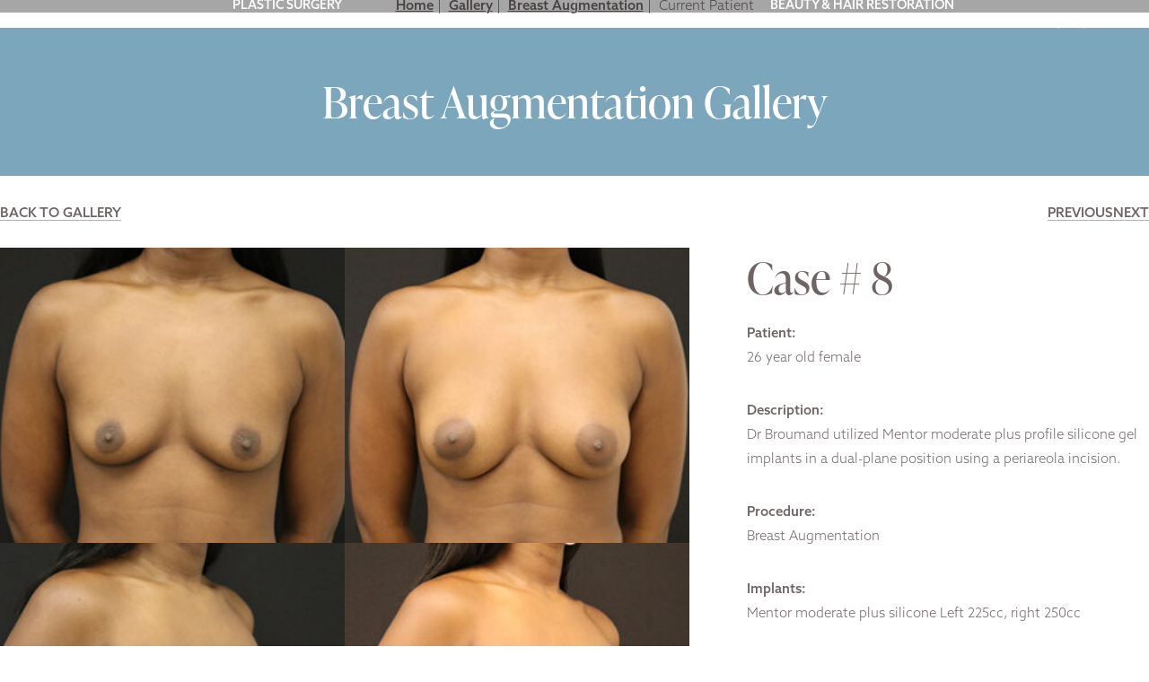

--- FILE ---
content_type: text/html; charset=UTF-8
request_url: https://plasticsurgeonsnyc.com/gallery/breast/breast-augmentation/patient-8
body_size: 8334
content:
<!DOCTYPE html><html lang="en"><head><link rel="preconnect" href="https://use.typekit.net" crossorigin><link rel="preconnect" href="https://p.typekit.net" crossorigin><link data-optimized="1" rel="stylesheet" href="https://plasticsurgeonsnyc.com/wp-content/litespeed/css/a50e4b42b0c7b7dbaac74b32def42af2.css?ver=42af2"><link rel="preload" as="style" href="https://use.typekit.net/qxj7uvn.css"><title>Case-1372</title><meta name="viewport" content="width=device-width, initial-scale=1"><link rel="icon" type="image/svg" sizes="16x16" href="https://plasticsurgeonsnyc.com/wp-content/themes/psnyc/favicon/favicon.svg">
 <script>(function(w,d,s,l,i){w[l]=w[l]||[];w[l].push({'gtm.start':
new Date().getTime(),event:'gtm.js'});var f=d.getElementsByTagName(s)[0],
j=d.createElement(s),dl=l!='dataLayer'?'&l='+l:'';j.async=true;j.src=
'https://www.googletagmanager.com/gtm.js?id='+i+dl;f.parentNode.insertBefore(j,f);
})(window,document,'script','dataLayer','GTM-5FDL796');</script> <meta name="robots" content="max-snippet:-1,max-image-preview:large,max-video-preview:-1" /><link rel="canonical" href="https://plasticsurgeonsnyc.com/gallery/case/case-1372/" /><meta property="og:type" content="article" /><meta property="og:locale" content="en_US" /><meta property="og:site_name" content="Plastic Surgeons NYC" /><meta property="og:title" content="Case-1372" /><meta property="og:url" content="https://plasticsurgeonsnyc.com/gallery/case/case-1372/" /><meta property="article:published_time" content="2024-02-02T14:12:09+00:00" /><meta property="article:modified_time" content="2024-02-02T14:12:17+00:00" /><meta name="twitter:card" content="summary_large_image" /><meta name="twitter:title" content="Case-1372" /> <script type="application/ld+json">{"@context":"https://schema.org","@graph":[{"@type":"WebSite","@id":"https://plasticsurgeonsnyc.com/#/schema/WebSite","url":"https://plasticsurgeonsnyc.com/","name":"Plastic Surgeons NYC","inLanguage":"en-US","potentialAction":{"@type":"SearchAction","target":{"@type":"EntryPoint","urlTemplate":"https://plasticsurgeonsnyc.com/search/{search_term_string}/"},"query-input":"required name=search_term_string"},"publisher":{"@type":"Organization","@id":"https://plasticsurgeonsnyc.com/#/schema/Organization","name":"Plastic Surgeons NYC","url":"https://plasticsurgeonsnyc.com/"}},{"@type":"WebPage","@id":"https://plasticsurgeonsnyc.com/gallery/case/case-1372/","url":"https://plasticsurgeonsnyc.com/gallery/case/case-1372/","name":"Case-1372","inLanguage":"en-US","isPartOf":{"@id":"https://plasticsurgeonsnyc.com/#/schema/WebSite"},"breadcrumb":{"@type":"BreadcrumbList","@id":"https://plasticsurgeonsnyc.com/#/schema/BreadcrumbList","itemListElement":[{"@type":"ListItem","position":1,"item":"https://plasticsurgeonsnyc.com/","name":"Plastic Surgeons NYC"},{"@type":"ListItem","position":2,"name":"Case-1372"}]},"potentialAction":{"@type":"ReadAction","target":"https://plasticsurgeonsnyc.com/gallery/case/case-1372/"},"datePublished":"2024-02-02T14:12:09+00:00","dateModified":"2024-02-02T14:12:17+00:00"}]}</script> <link rel='dns-prefetch' href='//use.typekit.net' /><link rel='preconnect' href='https://use.typekit.net' /><link rel='preconnect' href='https://p.typekit.net' /><style id='wp-img-auto-sizes-contain-inline-css' type='text/css'>img:is([sizes=auto i],[sizes^="auto," i]){contain-intrinsic-size:3000px 1500px}</style><link rel="preload" as="image" href="https://plasticsurgeonsnyc.com/wp-content/themes/psnyc/images/nav-logo.svg"><link rel="preload" as="image" href="https://plasticsurgeonsnyc.com/wp-content/uploads/rmgallery2/RMG6883129067-1372-b/original.jpeg"><link rel="preload" as="image" href="https://plasticsurgeonsnyc.com/wp-content/uploads/rmgallery2/RMG6883129077-1372-a/original.jpeg"><link rel="preload" as="image" href="https://plasticsurgeonsnyc.com/wp-content/uploads/rmgallery2/RMG6883129083-1372-b/original.jpeg"><link rel="preload" as="image" href="https://plasticsurgeonsnyc.com/wp-content/uploads/rmgallery2/RMG6883129089-1372-a/original.jpeg"><link rel="preload" as="image" href="https://plasticsurgeonsnyc.com/wp-content/uploads/rmgallery2/RMG6883129095-1372-b/original.jpeg"><link rel="preload" as="image" href="https://plasticsurgeonsnyc.com/wp-content/uploads/rmgallery2/RMG6883129101-1372-a/original.jpeg"><link rel="preload" as="image" href="https://plasticsurgeonsnyc.com/wp-content/uploads/rmgallery2/RMG6883129107-1372-b/original.jpeg"><link rel="preload" as="image" href="https://plasticsurgeonsnyc.com/wp-content/uploads/rmgallery2/RMG6883129114-1372-a/original.jpeg"><link rel="preload" as="image" href="https://plasticsurgeonsnyc.com/wp-content/uploads/rmgallery2/RMG6883129120-1372-b/original.jpeg"><link rel="preload" as="image" href="https://plasticsurgeonsnyc.com/wp-content/uploads/rmgallery2/RMG6883129126-1372-a/original.jpeg"><link data-optimized="1" rel='stylesheet' id='formidable-css' href='https://plasticsurgeonsnyc.com/wp-content/litespeed/css/e6e9614e3b90eb39f7c997d5761a75c2.css?ver=a75c2' type='text/css' media='all' /><link data-optimized="1" rel='stylesheet' id='tooltip-css' href='https://plasticsurgeonsnyc.com/wp-content/litespeed/css/edfeba73df4931e433ed7109152e21cf.css?ver=e21cf' type='text/css' media='all' /><link data-optimized="1" rel='stylesheet' id='mainstyle-css' href='https://plasticsurgeonsnyc.com/wp-content/litespeed/css/12089feb31ca2d3ff22e71b938d703b6.css?ver=703b6' type='text/css' media='all' /><link data-optimized="1" rel='stylesheet' id='insidestyle-css' href='https://plasticsurgeonsnyc.com/wp-content/litespeed/css/217a804d2db884f416bdec5a82374107.css?ver=74107' type='text/css' media='all' /><link data-optimized="1" rel='stylesheet' id='sitecustom-css' href='https://plasticsurgeonsnyc.com/wp-content/litespeed/css/fe6dd2baaa148d6bb6571c7007292f2c.css?ver=92f2c' type='text/css' media='all' /><link data-optimized="1" rel='stylesheet' id='gallery-css' href='https://plasticsurgeonsnyc.com/wp-content/litespeed/css/7b24d0cc4b32116e1a87054c88195e57.css?ver=95e57' type='text/css' media='all' /> <script src="[data-uri]" defer></script> <link rel="icon" href="https://plasticsurgeonsnyc.com/wp-content/uploads/2023/12/740-favicon.svg" sizes="32x32" /><link rel="icon" href="https://plasticsurgeonsnyc.com/wp-content/uploads/2023/12/740-favicon.svg" sizes="192x192" /><link rel="apple-touch-icon" href="https://plasticsurgeonsnyc.com/wp-content/uploads/2023/12/740-favicon.svg" /><meta name="msapplication-TileImage" content="https://plasticsurgeonsnyc.com/wp-content/uploads/2023/12/740-favicon.svg" /> <script type="text/javascript" src="[data-uri]" defer></script> </head><body class="wp-singular rmg-case-template-default single single-rmg-case postid-1372 wp-theme-psnyc patient-8 insidepage gallerypage" ><header class="siteheader"><div class="alert">
<a href="https://plasticsurgeonsnyc.com/" target="">Plastic Surgery</a>
<a href="https://740beautymd.com/" target="_blank">Beauty &amp; Hair Restoration</a></div><div class="bottomnav"><div class="logowrap">
<a href="https://plasticsurgeonsnyc.com/" title="Plastic Surgeons NYC Home Page"><img width="144" height="16" src="https://plasticsurgeonsnyc.com/wp-content/themes/psnyc/images/nav-logo.svg" alt="Plastic Surgeons NYC Logo" fetchpriority="high" decoding="sync"></a></div><nav class="hnav"><ul id="menu-header-menu" class="header-menu"><li id="menu-item-835" class="menu-item menu-item-type-post_type menu-item-object-page menu-item-has-children menu-item-835"><a href="https://plasticsurgeonsnyc.com/face/">Face</a><button class="nav-plus"></button><ul class='sub-menu depth-0'><li id="menu-item-2386" class="menu-item menu-item-type-post_type menu-item-object-page menu-item-2386"><a href="https://plasticsurgeonsnyc.com/face/lift/">Facelift</a><button class="nav-plus"></button></li><li id="menu-item-836" class="menu-item menu-item-type-post_type menu-item-object-page menu-item-836"><a href="https://plasticsurgeonsnyc.com/face/brow-lift/">Brow Lift</a><button class="nav-plus"></button></li><li id="menu-item-837" class="menu-item menu-item-type-post_type menu-item-object-page menu-item-837"><a href="https://plasticsurgeonsnyc.com/face/rhinoplasty/">Rhinoplasty</a><button class="nav-plus"></button></li><li id="menu-item-838" class="menu-item menu-item-type-post_type menu-item-object-page menu-item-838"><a href="https://plasticsurgeonsnyc.com/face/eyelid-lift/">Eyelid (Blepharoplasty)</a><button class="nav-plus"></button></li><li id="menu-item-839" class="menu-item menu-item-type-post_type menu-item-object-page menu-item-839"><a href="https://plasticsurgeonsnyc.com/face/otoplasty/">Otoplasty</a><button class="nav-plus"></button></li><li id="menu-item-840" class="menu-item menu-item-type-post_type menu-item-object-page menu-item-840"><a href="https://plasticsurgeonsnyc.com/face/chin-liposuction/">Chin Liposuction</a><button class="nav-plus"></button></li><li id="menu-item-841" class="menu-item menu-item-type-post_type menu-item-object-page menu-item-841"><a href="https://plasticsurgeonsnyc.com/face/chin-augmentation/">Chin Augmentation</a><button class="nav-plus"></button></li><li id="menu-item-842" class="menu-item menu-item-type-post_type menu-item-object-page menu-item-842"><a href="https://plasticsurgeonsnyc.com/face/earlobe-repair/">Earlobe Repair</a><button class="nav-plus"></button></li></ul></li><li id="menu-item-843" class="menu-item menu-item-type-post_type menu-item-object-page menu-item-has-children menu-item-843"><a href="https://plasticsurgeonsnyc.com/breast/">Breast</a><button class="nav-plus"></button><ul class='sub-menu depth-0'><li id="menu-item-844" class="menu-item menu-item-type-post_type menu-item-object-page menu-item-844"><a href="https://plasticsurgeonsnyc.com/breast/breast-augmentation/">Breast Augmentation</a><button class="nav-plus"></button></li><li id="menu-item-845" class="menu-item menu-item-type-post_type menu-item-object-page menu-item-845"><a href="https://plasticsurgeonsnyc.com/breast/implants/">Breast Implants</a><button class="nav-plus"></button></li><li id="menu-item-847" class="menu-item menu-item-type-post_type menu-item-object-page menu-item-847"><a href="https://plasticsurgeonsnyc.com/breast/revision/">Breast Implant Revision</a><button class="nav-plus"></button></li><li id="menu-item-855" class="menu-item menu-item-type-post_type menu-item-object-page menu-item-855"><a href="https://plasticsurgeonsnyc.com/breast/implant-removal/">Breast Implant Removal</a><button class="nav-plus"></button></li><li id="menu-item-846" class="menu-item menu-item-type-post_type menu-item-object-page menu-item-846"><a href="https://plasticsurgeonsnyc.com/breast/natural-fat-transfer/">Natural Breast Enhancement</a><button class="nav-plus"></button></li><li id="menu-item-848" class="menu-item menu-item-type-post_type menu-item-object-page menu-item-848"><a href="https://plasticsurgeonsnyc.com/breast/lift/">Breast Lift</a><button class="nav-plus"></button></li><li id="menu-item-849" class="menu-item menu-item-type-post_type menu-item-object-page menu-item-849"><a href="https://plasticsurgeonsnyc.com/breast/lift-with-implants/">Breast Lift with Implants</a><button class="nav-plus"></button></li><li id="menu-item-850" class="menu-item menu-item-type-post_type menu-item-object-page menu-item-850"><a href="https://plasticsurgeonsnyc.com/breast/asymmetry/">Breast Asymmetry</a><button class="nav-plus"></button></li><li id="menu-item-851" class="menu-item menu-item-type-post_type menu-item-object-page menu-item-851"><a href="https://plasticsurgeonsnyc.com/breast/reduction/">Breast Reduction</a><button class="nav-plus"></button></li><li id="menu-item-852" class="menu-item menu-item-type-post_type menu-item-object-page menu-item-852"><a href="https://plasticsurgeonsnyc.com/breast/cosmetic-nipple-surgery/">Cosmetic Nipple Surgery</a><button class="nav-plus"></button></li><li id="menu-item-853" class="menu-item menu-item-type-post_type menu-item-object-page menu-item-853"><a href="https://plasticsurgeonsnyc.com/breast/gynecomastia/">Gynecomastia</a><button class="nav-plus"></button></li><li id="menu-item-854" class="menu-item menu-item-type-post_type menu-item-object-page menu-item-854"><a href="https://plasticsurgeonsnyc.com/breast/reconstruction/">Breast Reconstruction</a><button class="nav-plus"></button></li></ul></li><li id="menu-item-856" class="menu-item menu-item-type-post_type menu-item-object-page menu-item-has-children menu-item-856"><a href="https://plasticsurgeonsnyc.com/body/">Body</a><button class="nav-plus"></button><ul class='sub-menu depth-0'><li id="menu-item-857" class="menu-item menu-item-type-post_type menu-item-object-page menu-item-857"><a href="https://plasticsurgeonsnyc.com/body/mommy-makeover/">Mommy Makeover</a><button class="nav-plus"></button></li><li id="menu-item-858" class="menu-item menu-item-type-post_type menu-item-object-page menu-item-858"><a href="https://plasticsurgeonsnyc.com/body/liposuction/">Liposuction</a><button class="nav-plus"></button></li><li id="menu-item-859" class="menu-item menu-item-type-post_type menu-item-object-page menu-item-859"><a href="https://plasticsurgeonsnyc.com/body/tummy-tuck/">Tummy Tuck</a><button class="nav-plus"></button></li><li id="menu-item-860" class="menu-item menu-item-type-post_type menu-item-object-page menu-item-860"><a href="https://plasticsurgeonsnyc.com/body/arm-lift/">Arm Lift</a><button class="nav-plus"></button></li><li id="menu-item-874" class="menu-item menu-item-type-post_type menu-item-object-page menu-item-874"><a href="https://plasticsurgeonsnyc.com/body/additional-treatments/">Additional Treatments</a><button class="nav-plus"></button></li><li id="menu-item-3161" class="menu-item menu-item-type-post_type menu-item-object-page menu-item-3161"><a href="https://plasticsurgeonsnyc.com/non-surgical/scar-revision/">Scar Revision</a><button class="nav-plus"></button></li></ul></li><li id="menu-item-861" class="menu-item menu-item-type-post_type menu-item-object-page menu-item-861"><a href="https://plasticsurgeonsnyc.com/male/">Plastic Surgery for Men</a><button class="nav-plus"></button></li><li id="menu-item-862" class="menu-item menu-item-type-post_type menu-item-object-page menu-item-has-children menu-item-862"><a href="https://plasticsurgeonsnyc.com/non-surgical/">Non Surgical</a><button class="nav-plus"></button><ul class='sub-menu depth-0'><li id="menu-item-3073" class="menu-item menu-item-type-post_type menu-item-object-page menu-item-3073"><a href="https://plasticsurgeonsnyc.com/non-surgical/weight-loss-program/">Weight Loss Program</a><button class="nav-plus"></button></li><li id="menu-item-1888" class="menu-item menu-item-type-post_type menu-item-object-page menu-item-1888"><a href="https://plasticsurgeonsnyc.com/injectables/">Injectables</a><button class="nav-plus"></button></li><li id="menu-item-864" class="menu-item menu-item-type-post_type menu-item-object-page menu-item-864"><a href="https://plasticsurgeonsnyc.com/injectables/botox/">Botox® Cosmetic</a><button class="nav-plus"></button></li><li id="menu-item-865" class="menu-item menu-item-type-post_type menu-item-object-page menu-item-865"><a href="https://plasticsurgeonsnyc.com/injectables/botox-for-sweating/">Botox® for Sweating</a><button class="nav-plus"></button></li><li id="menu-item-866" class="menu-item menu-item-type-post_type menu-item-object-page menu-item-866"><a href="https://plasticsurgeonsnyc.com/injectables/dermal-fillers/">Dermal Fillers</a><button class="nav-plus"></button></li><li id="menu-item-863" class="menu-item menu-item-type-post_type menu-item-object-page menu-item-863"><a href="https://plasticsurgeonsnyc.com/non-surgical/smartgraft-fue-hair-restoration/">Hair Restoration</a><button class="nav-plus"></button></li><li id="menu-item-867" class="menu-item menu-item-type-post_type menu-item-object-page menu-item-867"><a href="https://plasticsurgeonsnyc.com/non-surgical/morpheus8/">Morpheus8®</a><button class="nav-plus"></button></li><li id="menu-item-3288" class="menu-item menu-item-type-post_type menu-item-object-page menu-item-3288"><a href="https://plasticsurgeonsnyc.com/non-surgical/skinpen/">SkinPen® Microneedling</a><button class="nav-plus"></button></li><li id="menu-item-869" class="menu-item menu-item-type-post_type menu-item-object-page menu-item-869"><a href="https://plasticsurgeonsnyc.com/non-surgical/aquagold/">AquaGold® Fine Touch</a><button class="nav-plus"></button></li><li id="menu-item-872" class="menu-item menu-item-type-post_type menu-item-object-page menu-item-872"><a href="https://plasticsurgeonsnyc.com/non-surgical/mole-removal/">Mole Removal</a><button class="nav-plus"></button></li><li id="menu-item-875" class="menu-item menu-item-type-post_type menu-item-object-page menu-item-875"><a href="https://plasticsurgeonsnyc.com/med-spa/">Med Spa</a><button class="nav-plus"></button></li><li id="menu-item-3162" class="menu-item menu-item-type-post_type menu-item-object-page menu-item-3162"><a href="https://plasticsurgeonsnyc.com/non-surgical/scar-revision/">Scar Revision</a><button class="nav-plus"></button></li></ul></li><li id="menu-item-876" class="menu-item menu-item-type-custom menu-item-object-custom menu-item-876"><a href="https://plasticsurgeonsnyc.com/gallery/">Gallery</a><button class="nav-plus"></button></li><li id="menu-item-2831" class="menu-item menu-item-type-post_type menu-item-object-page menu-item-2831"><a href="https://plasticsurgeonsnyc.com/about/gallery-video/">Video Gallery</a><button class="nav-plus"></button></li><li id="menu-item-21" class="menu-item menu-item-type-post_type menu-item-object-page current_page_parent menu-item-21"><a href="https://plasticsurgeonsnyc.com/blog/">Blog</a><button class="nav-plus"></button></li><li id="menu-item-878" class="menu-item menu-item-type-post_type menu-item-object-page menu-item-has-children menu-item-878"><a href="https://plasticsurgeonsnyc.com/about/">About Us</a><button class="nav-plus"></button><ul class='sub-menu depth-0'><li id="menu-item-877" class="menu-item menu-item-type-post_type menu-item-object-page menu-item-877"><a href="https://plasticsurgeonsnyc.com/about/dr-broumand/">Stafford Broumand, MD</a><button class="nav-plus"></button></li><li id="menu-item-2716" class="menu-item menu-item-type-post_type menu-item-object-page menu-item-2716"><a href="https://plasticsurgeonsnyc.com/about/charitable-work/">Charitable Work</a><button class="nav-plus"></button></li><li id="menu-item-880" class="menu-item menu-item-type-post_type menu-item-object-page menu-item-880"><a href="https://plasticsurgeonsnyc.com/about/testimonials/">Testimonials</a><button class="nav-plus"></button></li><li id="menu-item-882" class="menu-item menu-item-type-post_type menu-item-object-page menu-item-882"><a href="https://plasticsurgeonsnyc.com/about/financing-payment-options/">Financing &#038; Payment Options</a><button class="nav-plus"></button></li><li id="menu-item-883" class="menu-item menu-item-type-post_type menu-item-object-page menu-item-883"><a href="https://plasticsurgeonsnyc.com/about/specials/">Specials</a><button class="nav-plus"></button></li><li id="menu-item-884" class="menu-item menu-item-type-post_type menu-item-object-page menu-item-884"><a href="https://plasticsurgeonsnyc.com/about/traveling-patients/">Out of Town Patients</a><button class="nav-plus"></button></li><li id="menu-item-2608" class="menu-item menu-item-type-post_type menu-item-object-page menu-item-2608"><a href="https://plasticsurgeonsnyc.com/about/gallery-video/">Video Gallery</a><button class="nav-plus"></button></li></ul></li><li id="menu-item-885" class="menu-item menu-item-type-post_type menu-item-object-page menu-item-has-children menu-item-885"><a href="https://plasticsurgeonsnyc.com/contact-us/">Contact</a><button class="nav-plus"></button><ul class='sub-menu depth-0'><li id="menu-item-1895" class="menu-item menu-item-type-post_type menu-item-object-page menu-item-1895"><a href="https://plasticsurgeonsnyc.com/contact-us/">Contact Us</a><button class="nav-plus"></button></li><li id="menu-item-2892" class="menu-item menu-item-type-post_type menu-item-object-page menu-item-2892"><a href="https://plasticsurgeonsnyc.com/book-online/">Book Online</a><button class="nav-plus"></button></li><li id="menu-item-881" class="menu-item menu-item-type-post_type menu-item-object-page menu-item-881"><a href="https://plasticsurgeonsnyc.com/submit-testimonial/">Submit a Testimonial</a><button class="nav-plus"></button></li></ul></li></ul></nav><div class="phonewrap">
<a href="tel:+12128797900" target="">
<span>(212) 879-7900</span>
<img data-lazyloaded="1" src="[data-uri]" class="phoneicon" data-src="https://plasticsurgeonsnyc.com/wp-content/themes/psnyc/images/phone-icon-white.svg" alt="phone icon" width="15" height="25"><noscript><img class="phoneicon" src="https://plasticsurgeonsnyc.com/wp-content/themes/psnyc/images/phone-icon-white.svg" alt="phone icon" width="15" height="25"></noscript>
</a>
<button class="opennav">
<img data-lazyloaded="1" src="[data-uri]" class="open" data-src="https://plasticsurgeonsnyc.com/wp-content/themes/psnyc/images/open-nav-white.svg" alt="open nav icon" width="23" height="17"><noscript><img class="open" src="https://plasticsurgeonsnyc.com/wp-content/themes/psnyc/images/open-nav-white.svg" alt="open nav icon" width="23" height="17"></noscript>
<img data-lazyloaded="1" src="[data-uri]" class="close" data-src="https://plasticsurgeonsnyc.com/wp-content/themes/psnyc/images/close-nav-white.svg" alt="close nav icon" width="17" height="17"><noscript><img class="close" src="https://plasticsurgeonsnyc.com/wp-content/themes/psnyc/images/close-nav-white.svg" alt="close nav icon" width="17" height="17"></noscript>
</button></div></div></header><main><section class="galleryheader title_header"><div class="container"><div class="upperbc">
<span class="toplevel">
<a href="https://plasticsurgeonsnyc.com"><span>Home</span></a>&nbsp;|&nbsp;
</span><span class="toplevel parents">
<a href="https://plasticsurgeonsnyc.com/gallery/">Gallery</a>&nbsp;|&nbsp;
<a href="https://plasticsurgeonsnyc.com/gallery/breast/breast-augmentation/">Breast Augmentation</a>&nbsp;|&nbsp;
</span>
<span class="toplevel dos">
<a  href="https://plasticsurgeonsnyc.com/gallery/case/case-1372/"><span>Case-1372</span></a>
</span></div><div class="cntwrap"><h1>Breast Augmentation Gallery</h1></div></div></section><section class="singularcase"><div class="container"><div class="topbar"><div class="return"><a class="button" href="https://plasticsurgeonsnyc.com/gallery/">Back To Gallery</a></div><div class="prevnext">
<a class="button is-right-row case-prev" href="https://plasticsurgeonsnyc.com/gallery/breast/breast-augmentation/patient-7/">Previous</a>
<a class="button is-left-row case-next" href="https://plasticsurgeonsnyc.com/gallery/breast/breast-augmentation/patient-9/">Next</a></div></div><div class="bnapart"><h1 class="mobheading">Case # 8</h1><div class="images"><div class="set"><figure>
<img class="first" src="https://plasticsurgeonsnyc.com/wp-content/uploads/rmgallery2/RMG6883129067-1372-b/original.jpeg" alt="" fetchpriority="high" decoding="sync"/></figure><figure><img src="https://plasticsurgeonsnyc.com/wp-content/uploads/rmgallery2/RMG6883129077-1372-a/original.jpeg" alt="" fetchpriority="high" decoding="sync"/></figure></div><div class="set"><figure>
<img class="first" src="https://plasticsurgeonsnyc.com/wp-content/uploads/rmgallery2/RMG6883129083-1372-b/original.jpeg" alt="" fetchpriority="high" decoding="sync"/></figure><figure><img src="https://plasticsurgeonsnyc.com/wp-content/uploads/rmgallery2/RMG6883129089-1372-a/original.jpeg" alt="" fetchpriority="high" decoding="sync"/></figure></div><div class="set"><figure>
<img class="first" src="https://plasticsurgeonsnyc.com/wp-content/uploads/rmgallery2/RMG6883129095-1372-b/original.jpeg" alt="" fetchpriority="high" decoding="sync"/></figure><figure><img src="https://plasticsurgeonsnyc.com/wp-content/uploads/rmgallery2/RMG6883129101-1372-a/original.jpeg" alt="" fetchpriority="high" decoding="sync"/></figure></div><div class="set"><figure>
<img class="first" src="https://plasticsurgeonsnyc.com/wp-content/uploads/rmgallery2/RMG6883129107-1372-b/original.jpeg" alt="" fetchpriority="high" decoding="sync"/></figure><figure><img src="https://plasticsurgeonsnyc.com/wp-content/uploads/rmgallery2/RMG6883129114-1372-a/original.jpeg" alt="" fetchpriority="high" decoding="sync"/></figure></div><div class="set"><figure>
<img class="first" src="https://plasticsurgeonsnyc.com/wp-content/uploads/rmgallery2/RMG6883129120-1372-b/original.jpeg" alt="" fetchpriority="high" decoding="sync"/></figure><figure><img src="https://plasticsurgeonsnyc.com/wp-content/uploads/rmgallery2/RMG6883129126-1372-a/original.jpeg" alt="" fetchpriority="high" decoding="sync"/></figure></div></div><div class="cnt"><h1 class="deskheading">Case # 8</h1><div class="cntwrap"><p><strong>Patient:</strong><br />
26 year old female</p><p><strong>Description:</strong><br />
Dr Broumand utilized Mentor moderate plus profile silicone gel implants in a dual-plane position using a periareola incision.</p><p><strong>Procedure:</strong><br />
Breast Augmentation</p><p><strong>Implants:</strong><br />
Mentor moderate plus silicone Left 225cc, right 250cc</p></div></div></div></div></section></main><footer><div class="topbar"><div class="container"><div class="smallbar"></div><div class="bread">
<span class="toplevel">
<a href="https://plasticsurgeonsnyc.com"><span>Home</span></a>&nbsp;|&nbsp;
</span><span class="toplevel parents">
<a href="https://plasticsurgeonsnyc.com/gallery/">Gallery</a>&nbsp;|&nbsp;
<a href="https://plasticsurgeonsnyc.com/gallery/breast/breast-augmentation/">Breast Augmentation</a>&nbsp;|&nbsp;
</span>
<span class="toplevel dos">
<a  href="https://plasticsurgeonsnyc.com/gallery/case/case-1372/"><span>Case-1372</span></a>
</span></div></div></div><div class="bottom"><div class="container"><div class="logowrap"><div class="smallbarmob"></div>
<img  src="data:,"  data-src="https://plasticsurgeonsnyc.com/wp-content/themes/psnyc/images/footer-logo.svg" class="lazyload logo" width="" height="" alt=""></div><div class="rightcol"><div class="colleft"><p class="name"><strong>Stafford Broumand, M.D. |</strong> Harvard Trained, Board Certified Plastic Surgeon</p><div class="phoneflex">
<a class="phone" href="tel:+12128797900" target="">(212) 879-7900</a><div class="social">
<a href="https://www.facebook.com/740ParkPlasticSurgery" target="_blank"><img class="lazyload" data-src="https://plasticsurgeonsnyc.com/wp-content/uploads/2024/04/Facebook-white.svg" alt="" width="12" height="23" /></a>
<a href="https://www.instagram.com/740parkplasticsurgery/" target="_blank"><img class="lazyload" data-src="https://plasticsurgeonsnyc.com/wp-content/uploads/2024/04/insta-white.svg" alt="" width="24" height="24" /></a>
<a href="https://www.youtube.com/user/drbroumand" target="_blank"><img class="lazyload" data-src="https://plasticsurgeonsnyc.com/wp-content/uploads/2024/04/YouTube-white.svg" alt="" width="29" height="20" /></a></div></div><div class="disc"><div class="mobrequest">
<a class="button" href="https://plasticsurgeonsnyc.com/contact-us/" target="">
<span>Request a</span>Consultation						</a></div><p>Copyright © 2026 740 Park Plastic Surgery | <a href="https://plasticsurgeonsnyc.com/privacy-policy/">Privacy Policy</a> | <a href="https://plasticsurgeonsnyc.com/sitemap/" target="_blank" rel="noopener">Sitemap</a> | <a href="https://plasticsurgeonsnyc.com/terms-of-use/">Terms of Use</a></p><p><a href="https://www.silvragency.com/website-design-and-development/" target="_blank">Design</a> and <a href="https://www.silvragency.com/digital-marketing/" target="_blank">Marketing</a> by <a href="https://www.silvragency.com/" target="_blank">SILVR</a> <img  src="data:,"  data-src="https://plasticsurgeonsnyc.com/wp-content/themes/psnyc/images/silvr-white.svg" class="lazyload" width="" height="" alt=""></p></div></div><div class="colright"><a class="button" href="https://plasticsurgeonsnyc.com/contact-us/" target="">
<span>Request a</span>Consultation					</a></div></div></div></div></footer> <script type="speculationrules">{"prefetch":[{"source":"document","where":{"and":[{"href_matches":"/*"},{"not":{"href_matches":["/wp-*.php","/wp-admin/*","/wp-content/uploads/*","/wp-content/*","/wp-content/plugins/*","/wp-content/themes/psnyc/*","/*\\?(.+)"]}},{"not":{"selector_matches":"a[rel~=\"nofollow\"]"}},{"not":{"selector_matches":".no-prefetch, .no-prefetch a"}}]},"eagerness":"conservative"}]}</script> <script type="text/javascript" src="https://plasticsurgeonsnyc.com/wp-content/themes/psnyc/assets/jquery.js" id="jquery-js"></script> <script data-optimized="1" type="text/javascript" src="https://plasticsurgeonsnyc.com/wp-content/litespeed/js/f74bb4d1a8d333d456e80c8bdd21cc6e.js?ver=1cc6e" id="tooltip-js" defer data-deferred="1"></script> <script data-optimized="1" type="text/javascript" src="https://plasticsurgeonsnyc.com/wp-content/litespeed/js/9846ee8207d59e6510e08c8c54ba695a.js?ver=a695a" id="lazy-js" defer data-deferred="1"></script> <script data-optimized="1" type="text/javascript" src="https://plasticsurgeonsnyc.com/wp-content/litespeed/js/b404e603ad527c866f598e45ddfefbbc.js?ver=efbbc" id="scripts-js" defer data-deferred="1"></script> <script defer src="[data-uri]" defer></script> <script defer type="text/javascript" src="https://cdn.calltrk.com/companies/934267674/6d617dd40bc6f38f0375/12/swap.js"></script><script data-no-optimize="1">window.lazyLoadOptions=Object.assign({},{threshold:300},window.lazyLoadOptions||{});!function(t,e){"object"==typeof exports&&"undefined"!=typeof module?module.exports=e():"function"==typeof define&&define.amd?define(e):(t="undefined"!=typeof globalThis?globalThis:t||self).LazyLoad=e()}(this,function(){"use strict";function e(){return(e=Object.assign||function(t){for(var e=1;e<arguments.length;e++){var n,a=arguments[e];for(n in a)Object.prototype.hasOwnProperty.call(a,n)&&(t[n]=a[n])}return t}).apply(this,arguments)}function o(t){return e({},at,t)}function l(t,e){return t.getAttribute(gt+e)}function c(t){return l(t,vt)}function s(t,e){return function(t,e,n){e=gt+e;null!==n?t.setAttribute(e,n):t.removeAttribute(e)}(t,vt,e)}function i(t){return s(t,null),0}function r(t){return null===c(t)}function u(t){return c(t)===_t}function d(t,e,n,a){t&&(void 0===a?void 0===n?t(e):t(e,n):t(e,n,a))}function f(t,e){et?t.classList.add(e):t.className+=(t.className?" ":"")+e}function _(t,e){et?t.classList.remove(e):t.className=t.className.replace(new RegExp("(^|\\s+)"+e+"(\\s+|$)")," ").replace(/^\s+/,"").replace(/\s+$/,"")}function g(t){return t.llTempImage}function v(t,e){!e||(e=e._observer)&&e.unobserve(t)}function b(t,e){t&&(t.loadingCount+=e)}function p(t,e){t&&(t.toLoadCount=e)}function n(t){for(var e,n=[],a=0;e=t.children[a];a+=1)"SOURCE"===e.tagName&&n.push(e);return n}function h(t,e){(t=t.parentNode)&&"PICTURE"===t.tagName&&n(t).forEach(e)}function a(t,e){n(t).forEach(e)}function m(t){return!!t[lt]}function E(t){return t[lt]}function I(t){return delete t[lt]}function y(e,t){var n;m(e)||(n={},t.forEach(function(t){n[t]=e.getAttribute(t)}),e[lt]=n)}function L(a,t){var o;m(a)&&(o=E(a),t.forEach(function(t){var e,n;e=a,(t=o[n=t])?e.setAttribute(n,t):e.removeAttribute(n)}))}function k(t,e,n){f(t,e.class_loading),s(t,st),n&&(b(n,1),d(e.callback_loading,t,n))}function A(t,e,n){n&&t.setAttribute(e,n)}function O(t,e){A(t,rt,l(t,e.data_sizes)),A(t,it,l(t,e.data_srcset)),A(t,ot,l(t,e.data_src))}function w(t,e,n){var a=l(t,e.data_bg_multi),o=l(t,e.data_bg_multi_hidpi);(a=nt&&o?o:a)&&(t.style.backgroundImage=a,n=n,f(t=t,(e=e).class_applied),s(t,dt),n&&(e.unobserve_completed&&v(t,e),d(e.callback_applied,t,n)))}function x(t,e){!e||0<e.loadingCount||0<e.toLoadCount||d(t.callback_finish,e)}function M(t,e,n){t.addEventListener(e,n),t.llEvLisnrs[e]=n}function N(t){return!!t.llEvLisnrs}function z(t){if(N(t)){var e,n,a=t.llEvLisnrs;for(e in a){var o=a[e];n=e,o=o,t.removeEventListener(n,o)}delete t.llEvLisnrs}}function C(t,e,n){var a;delete t.llTempImage,b(n,-1),(a=n)&&--a.toLoadCount,_(t,e.class_loading),e.unobserve_completed&&v(t,n)}function R(i,r,c){var l=g(i)||i;N(l)||function(t,e,n){N(t)||(t.llEvLisnrs={});var a="VIDEO"===t.tagName?"loadeddata":"load";M(t,a,e),M(t,"error",n)}(l,function(t){var e,n,a,o;n=r,a=c,o=u(e=i),C(e,n,a),f(e,n.class_loaded),s(e,ut),d(n.callback_loaded,e,a),o||x(n,a),z(l)},function(t){var e,n,a,o;n=r,a=c,o=u(e=i),C(e,n,a),f(e,n.class_error),s(e,ft),d(n.callback_error,e,a),o||x(n,a),z(l)})}function T(t,e,n){var a,o,i,r,c;t.llTempImage=document.createElement("IMG"),R(t,e,n),m(c=t)||(c[lt]={backgroundImage:c.style.backgroundImage}),i=n,r=l(a=t,(o=e).data_bg),c=l(a,o.data_bg_hidpi),(r=nt&&c?c:r)&&(a.style.backgroundImage='url("'.concat(r,'")'),g(a).setAttribute(ot,r),k(a,o,i)),w(t,e,n)}function G(t,e,n){var a;R(t,e,n),a=e,e=n,(t=Et[(n=t).tagName])&&(t(n,a),k(n,a,e))}function D(t,e,n){var a;a=t,(-1<It.indexOf(a.tagName)?G:T)(t,e,n)}function S(t,e,n){var a;t.setAttribute("loading","lazy"),R(t,e,n),a=e,(e=Et[(n=t).tagName])&&e(n,a),s(t,_t)}function V(t){t.removeAttribute(ot),t.removeAttribute(it),t.removeAttribute(rt)}function j(t){h(t,function(t){L(t,mt)}),L(t,mt)}function F(t){var e;(e=yt[t.tagName])?e(t):m(e=t)&&(t=E(e),e.style.backgroundImage=t.backgroundImage)}function P(t,e){var n;F(t),n=e,r(e=t)||u(e)||(_(e,n.class_entered),_(e,n.class_exited),_(e,n.class_applied),_(e,n.class_loading),_(e,n.class_loaded),_(e,n.class_error)),i(t),I(t)}function U(t,e,n,a){var o;n.cancel_on_exit&&(c(t)!==st||"IMG"===t.tagName&&(z(t),h(o=t,function(t){V(t)}),V(o),j(t),_(t,n.class_loading),b(a,-1),i(t),d(n.callback_cancel,t,e,a)))}function $(t,e,n,a){var o,i,r=(i=t,0<=bt.indexOf(c(i)));s(t,"entered"),f(t,n.class_entered),_(t,n.class_exited),o=t,i=a,n.unobserve_entered&&v(o,i),d(n.callback_enter,t,e,a),r||D(t,n,a)}function q(t){return t.use_native&&"loading"in HTMLImageElement.prototype}function H(t,o,i){t.forEach(function(t){return(a=t).isIntersecting||0<a.intersectionRatio?$(t.target,t,o,i):(e=t.target,n=t,a=o,t=i,void(r(e)||(f(e,a.class_exited),U(e,n,a,t),d(a.callback_exit,e,n,t))));var e,n,a})}function B(e,n){var t;tt&&!q(e)&&(n._observer=new IntersectionObserver(function(t){H(t,e,n)},{root:(t=e).container===document?null:t.container,rootMargin:t.thresholds||t.threshold+"px"}))}function J(t){return Array.prototype.slice.call(t)}function K(t){return t.container.querySelectorAll(t.elements_selector)}function Q(t){return c(t)===ft}function W(t,e){return e=t||K(e),J(e).filter(r)}function X(e,t){var n;(n=K(e),J(n).filter(Q)).forEach(function(t){_(t,e.class_error),i(t)}),t.update()}function t(t,e){var n,a,t=o(t);this._settings=t,this.loadingCount=0,B(t,this),n=t,a=this,Y&&window.addEventListener("online",function(){X(n,a)}),this.update(e)}var Y="undefined"!=typeof window,Z=Y&&!("onscroll"in window)||"undefined"!=typeof navigator&&/(gle|ing|ro)bot|crawl|spider/i.test(navigator.userAgent),tt=Y&&"IntersectionObserver"in window,et=Y&&"classList"in document.createElement("p"),nt=Y&&1<window.devicePixelRatio,at={elements_selector:".lazy",container:Z||Y?document:null,threshold:300,thresholds:null,data_src:"src",data_srcset:"srcset",data_sizes:"sizes",data_bg:"bg",data_bg_hidpi:"bg-hidpi",data_bg_multi:"bg-multi",data_bg_multi_hidpi:"bg-multi-hidpi",data_poster:"poster",class_applied:"applied",class_loading:"litespeed-loading",class_loaded:"litespeed-loaded",class_error:"error",class_entered:"entered",class_exited:"exited",unobserve_completed:!0,unobserve_entered:!1,cancel_on_exit:!0,callback_enter:null,callback_exit:null,callback_applied:null,callback_loading:null,callback_loaded:null,callback_error:null,callback_finish:null,callback_cancel:null,use_native:!1},ot="src",it="srcset",rt="sizes",ct="poster",lt="llOriginalAttrs",st="loading",ut="loaded",dt="applied",ft="error",_t="native",gt="data-",vt="ll-status",bt=[st,ut,dt,ft],pt=[ot],ht=[ot,ct],mt=[ot,it,rt],Et={IMG:function(t,e){h(t,function(t){y(t,mt),O(t,e)}),y(t,mt),O(t,e)},IFRAME:function(t,e){y(t,pt),A(t,ot,l(t,e.data_src))},VIDEO:function(t,e){a(t,function(t){y(t,pt),A(t,ot,l(t,e.data_src))}),y(t,ht),A(t,ct,l(t,e.data_poster)),A(t,ot,l(t,e.data_src)),t.load()}},It=["IMG","IFRAME","VIDEO"],yt={IMG:j,IFRAME:function(t){L(t,pt)},VIDEO:function(t){a(t,function(t){L(t,pt)}),L(t,ht),t.load()}},Lt=["IMG","IFRAME","VIDEO"];return t.prototype={update:function(t){var e,n,a,o=this._settings,i=W(t,o);{if(p(this,i.length),!Z&&tt)return q(o)?(e=o,n=this,i.forEach(function(t){-1!==Lt.indexOf(t.tagName)&&S(t,e,n)}),void p(n,0)):(t=this._observer,o=i,t.disconnect(),a=t,void o.forEach(function(t){a.observe(t)}));this.loadAll(i)}},destroy:function(){this._observer&&this._observer.disconnect(),K(this._settings).forEach(function(t){I(t)}),delete this._observer,delete this._settings,delete this.loadingCount,delete this.toLoadCount},loadAll:function(t){var e=this,n=this._settings;W(t,n).forEach(function(t){v(t,e),D(t,n,e)})},restoreAll:function(){var e=this._settings;K(e).forEach(function(t){P(t,e)})}},t.load=function(t,e){e=o(e);D(t,e)},t.resetStatus=function(t){i(t)},t}),function(t,e){"use strict";function n(){e.body.classList.add("litespeed_lazyloaded")}function a(){console.log("[LiteSpeed] Start Lazy Load"),o=new LazyLoad(Object.assign({},t.lazyLoadOptions||{},{elements_selector:"[data-lazyloaded]",callback_finish:n})),i=function(){o.update()},t.MutationObserver&&new MutationObserver(i).observe(e.documentElement,{childList:!0,subtree:!0,attributes:!0})}var o,i;t.addEventListener?t.addEventListener("load",a,!1):t.attachEvent("onload",a)}(window,document);</script></body></html>
<!-- Page optimized by LiteSpeed Cache @2026-01-26 22:44:03 -->

<!-- Page supported by LiteSpeed Cache 7.7 on 2026-01-26 22:44:03 -->

--- FILE ---
content_type: text/html; charset=UTF-8
request_url: https://plasticsurgeonsnyc.com/gallery/
body_size: 8174
content:
<!DOCTYPE html><html lang="en"><head><link rel="preconnect" href="https://use.typekit.net" crossorigin><link rel="preconnect" href="https://p.typekit.net" crossorigin><link data-optimized="1" rel="stylesheet" href="https://plasticsurgeonsnyc.com/wp-content/litespeed/css/a50e4b42b0c7b7dbaac74b32def42af2.css?ver=42af2"><link rel="preload" as="style" href="https://use.typekit.net/qxj7uvn.css"><title>Cosmetic Plastic Surgery Before and After Photos NYC New York City NY</title><meta name="viewport" content="width=device-width, initial-scale=1"><link rel="icon" type="image/svg" sizes="16x16" href="https://plasticsurgeonsnyc.com/wp-content/themes/psnyc/favicon/favicon.svg">
 <script>(function(w,d,s,l,i){w[l]=w[l]||[];w[l].push({'gtm.start':
new Date().getTime(),event:'gtm.js'});var f=d.getElementsByTagName(s)[0],
j=d.createElement(s),dl=l!='dataLayer'?'&l='+l:'';j.async=true;j.src=
'https://www.googletagmanager.com/gtm.js?id='+i+dl;f.parentNode.insertBefore(j,f);
})(window,document,'script','dataLayer','GTM-5FDL796');</script> <meta name="robots" content="max-snippet:-1,max-image-preview:large,max-video-preview:-1" /><link rel="canonical" href="https://plasticsurgeonsnyc.com/gallery/" /><link rel="next" href="https://plasticsurgeonsnyc.com/gallery/page/2/" /><meta name="description" content="Our Manhattan practice’s Before and After Picture Gallery showcases results our patients have achieved from various plastic surgery procedures. Learn more." /><meta property="og:type" content="website" /><meta property="og:locale" content="en_US" /><meta property="og:site_name" content="Plastic Surgeons NYC" /><meta property="og:title" content="Cosmetic Plastic Surgery Before and After Photos NYC New York City NY" /><meta property="og:description" content="Our Manhattan practice’s Before and After Picture Gallery showcases results our patients have achieved from various plastic surgery procedures. Learn more." /><meta property="og:url" content="https://plasticsurgeonsnyc.com/gallery/" /><meta name="twitter:card" content="summary_large_image" /><meta name="twitter:title" content="Cosmetic Plastic Surgery Before and After Photos NYC New York City NY" /><meta name="twitter:description" content="Our Manhattan practice’s Before and After Picture Gallery showcases results our patients have achieved from various plastic surgery procedures. Learn more." /> <script type="application/ld+json">{"@context":"https://schema.org","@graph":[{"@type":"WebSite","@id":"https://plasticsurgeonsnyc.com/#/schema/WebSite","url":"https://plasticsurgeonsnyc.com/","name":"Plastic Surgeons NYC","inLanguage":"en-US","potentialAction":{"@type":"SearchAction","target":{"@type":"EntryPoint","urlTemplate":"https://plasticsurgeonsnyc.com/search/{search_term_string}/"},"query-input":"required name=search_term_string"},"publisher":{"@type":"Organization","@id":"https://plasticsurgeonsnyc.com/#/schema/Organization","name":"Plastic Surgeons NYC","url":"https://plasticsurgeonsnyc.com/"}},{"@type":"CollectionPage","@id":"https://plasticsurgeonsnyc.com/gallery/","url":"https://plasticsurgeonsnyc.com/gallery/","name":"Cosmetic Plastic Surgery Before and After Photos NYC New York City NY","description":"Our Manhattan practice’s Before and After Picture Gallery showcases results our patients have achieved from various plastic surgery procedures. Learn more.","inLanguage":"en-US","isPartOf":{"@id":"https://plasticsurgeonsnyc.com/#/schema/WebSite"},"breadcrumb":{"@type":"BreadcrumbList","@id":"https://plasticsurgeonsnyc.com/#/schema/BreadcrumbList","itemListElement":[{"@type":"ListItem","position":1,"item":"https://plasticsurgeonsnyc.com/","name":"Plastic Surgeons NYC"},{"@type":"ListItem","position":2,"name":"Cosmetic Plastic Surgery Before and After Photos NYC New York City NY"}]}}]}</script> <link rel='dns-prefetch' href='//use.typekit.net' /><link rel='preconnect' href='https://use.typekit.net' /><link rel='preconnect' href='https://p.typekit.net' /><link rel="alternate" type="application/rss+xml" title="Plastic Surgeons NYC &raquo; Categories Feed" href="https://plasticsurgeonsnyc.com/gallery/feed/" /><style id='wp-img-auto-sizes-contain-inline-css' type='text/css'>img:is([sizes=auto i],[sizes^="auto," i]){contain-intrinsic-size:3000px 1500px}</style><link data-optimized="1" rel='stylesheet' id='formidable-css' href='https://plasticsurgeonsnyc.com/wp-content/litespeed/css/e6e9614e3b90eb39f7c997d5761a75c2.css?ver=a75c2' type='text/css' media='all' /><link data-optimized="1" rel='stylesheet' id='tooltip-css' href='https://plasticsurgeonsnyc.com/wp-content/litespeed/css/edfeba73df4931e433ed7109152e21cf.css?ver=e21cf' type='text/css' media='all' /><link data-optimized="1" rel='stylesheet' id='mainstyle-css' href='https://plasticsurgeonsnyc.com/wp-content/litespeed/css/12089feb31ca2d3ff22e71b938d703b6.css?ver=703b6' type='text/css' media='all' /><link data-optimized="1" rel='stylesheet' id='insidestyle-css' href='https://plasticsurgeonsnyc.com/wp-content/litespeed/css/217a804d2db884f416bdec5a82374107.css?ver=74107' type='text/css' media='all' /><link data-optimized="1" rel='stylesheet' id='sitecustom-css' href='https://plasticsurgeonsnyc.com/wp-content/litespeed/css/fe6dd2baaa148d6bb6571c7007292f2c.css?ver=92f2c' type='text/css' media='all' /><link data-optimized="1" rel='stylesheet' id='gallery-css' href='https://plasticsurgeonsnyc.com/wp-content/litespeed/css/7b24d0cc4b32116e1a87054c88195e57.css?ver=95e57' type='text/css' media='all' /><meta name="description" content="Our Manhattan practice’s Before and After Picture Gallery showcases results our patients have achieved from various plastic surgery procedures. Learn more."><script src="[data-uri]" defer></script> <link rel="icon" href="https://plasticsurgeonsnyc.com/wp-content/uploads/2023/12/740-favicon.svg" sizes="32x32" /><link rel="icon" href="https://plasticsurgeonsnyc.com/wp-content/uploads/2023/12/740-favicon.svg" sizes="192x192" /><link rel="apple-touch-icon" href="https://plasticsurgeonsnyc.com/wp-content/uploads/2023/12/740-favicon.svg" /><meta name="msapplication-TileImage" content="https://plasticsurgeonsnyc.com/wp-content/uploads/2023/12/740-favicon.svg" /> <script type="text/javascript" src="[data-uri]" defer></script> </head><body class="archive post-type-archive post-type-archive-rmg-category wp-theme-psnyc gallerypage" ><header class="siteheader"><div class="alert">
<a href="https://plasticsurgeonsnyc.com/" target="">Plastic Surgery</a>
<a href="https://740beautymd.com/" target="_blank">Beauty &amp; Hair Restoration</a></div><div class="bottomnav"><div class="logowrap">
<a href="https://plasticsurgeonsnyc.com/" title="Plastic Surgeons NYC Home Page"><img data-lazyloaded="1" src="[data-uri]" width="144" height="16" data-src="https://plasticsurgeonsnyc.com/wp-content/themes/psnyc/images/nav-logo.svg" alt="Plastic Surgeons NYC Logo"><noscript><img width="144" height="16" src="https://plasticsurgeonsnyc.com/wp-content/themes/psnyc/images/nav-logo.svg" alt="Plastic Surgeons NYC Logo"></noscript></a></div><nav class="hnav"><ul id="menu-header-menu" class="header-menu"><li id="menu-item-835" class="menu-item menu-item-type-post_type menu-item-object-page menu-item-has-children menu-item-835"><a href="https://plasticsurgeonsnyc.com/face/">Face</a><button class="nav-plus"></button><ul class='sub-menu depth-0'><li id="menu-item-2386" class="menu-item menu-item-type-post_type menu-item-object-page menu-item-2386"><a href="https://plasticsurgeonsnyc.com/face/lift/">Facelift</a><button class="nav-plus"></button></li><li id="menu-item-836" class="menu-item menu-item-type-post_type menu-item-object-page menu-item-836"><a href="https://plasticsurgeonsnyc.com/face/brow-lift/">Brow Lift</a><button class="nav-plus"></button></li><li id="menu-item-837" class="menu-item menu-item-type-post_type menu-item-object-page menu-item-837"><a href="https://plasticsurgeonsnyc.com/face/rhinoplasty/">Rhinoplasty</a><button class="nav-plus"></button></li><li id="menu-item-838" class="menu-item menu-item-type-post_type menu-item-object-page menu-item-838"><a href="https://plasticsurgeonsnyc.com/face/eyelid-lift/">Eyelid (Blepharoplasty)</a><button class="nav-plus"></button></li><li id="menu-item-839" class="menu-item menu-item-type-post_type menu-item-object-page menu-item-839"><a href="https://plasticsurgeonsnyc.com/face/otoplasty/">Otoplasty</a><button class="nav-plus"></button></li><li id="menu-item-840" class="menu-item menu-item-type-post_type menu-item-object-page menu-item-840"><a href="https://plasticsurgeonsnyc.com/face/chin-liposuction/">Chin Liposuction</a><button class="nav-plus"></button></li><li id="menu-item-841" class="menu-item menu-item-type-post_type menu-item-object-page menu-item-841"><a href="https://plasticsurgeonsnyc.com/face/chin-augmentation/">Chin Augmentation</a><button class="nav-plus"></button></li><li id="menu-item-842" class="menu-item menu-item-type-post_type menu-item-object-page menu-item-842"><a href="https://plasticsurgeonsnyc.com/face/earlobe-repair/">Earlobe Repair</a><button class="nav-plus"></button></li></ul></li><li id="menu-item-843" class="menu-item menu-item-type-post_type menu-item-object-page menu-item-has-children menu-item-843"><a href="https://plasticsurgeonsnyc.com/breast/">Breast</a><button class="nav-plus"></button><ul class='sub-menu depth-0'><li id="menu-item-844" class="menu-item menu-item-type-post_type menu-item-object-page menu-item-844"><a href="https://plasticsurgeonsnyc.com/breast/breast-augmentation/">Breast Augmentation</a><button class="nav-plus"></button></li><li id="menu-item-845" class="menu-item menu-item-type-post_type menu-item-object-page menu-item-845"><a href="https://plasticsurgeonsnyc.com/breast/implants/">Breast Implants</a><button class="nav-plus"></button></li><li id="menu-item-847" class="menu-item menu-item-type-post_type menu-item-object-page menu-item-847"><a href="https://plasticsurgeonsnyc.com/breast/revision/">Breast Implant Revision</a><button class="nav-plus"></button></li><li id="menu-item-855" class="menu-item menu-item-type-post_type menu-item-object-page menu-item-855"><a href="https://plasticsurgeonsnyc.com/breast/implant-removal/">Breast Implant Removal</a><button class="nav-plus"></button></li><li id="menu-item-846" class="menu-item menu-item-type-post_type menu-item-object-page menu-item-846"><a href="https://plasticsurgeonsnyc.com/breast/natural-fat-transfer/">Natural Breast Enhancement</a><button class="nav-plus"></button></li><li id="menu-item-848" class="menu-item menu-item-type-post_type menu-item-object-page menu-item-848"><a href="https://plasticsurgeonsnyc.com/breast/lift/">Breast Lift</a><button class="nav-plus"></button></li><li id="menu-item-849" class="menu-item menu-item-type-post_type menu-item-object-page menu-item-849"><a href="https://plasticsurgeonsnyc.com/breast/lift-with-implants/">Breast Lift with Implants</a><button class="nav-plus"></button></li><li id="menu-item-850" class="menu-item menu-item-type-post_type menu-item-object-page menu-item-850"><a href="https://plasticsurgeonsnyc.com/breast/asymmetry/">Breast Asymmetry</a><button class="nav-plus"></button></li><li id="menu-item-851" class="menu-item menu-item-type-post_type menu-item-object-page menu-item-851"><a href="https://plasticsurgeonsnyc.com/breast/reduction/">Breast Reduction</a><button class="nav-plus"></button></li><li id="menu-item-852" class="menu-item menu-item-type-post_type menu-item-object-page menu-item-852"><a href="https://plasticsurgeonsnyc.com/breast/cosmetic-nipple-surgery/">Cosmetic Nipple Surgery</a><button class="nav-plus"></button></li><li id="menu-item-853" class="menu-item menu-item-type-post_type menu-item-object-page menu-item-853"><a href="https://plasticsurgeonsnyc.com/breast/gynecomastia/">Gynecomastia</a><button class="nav-plus"></button></li><li id="menu-item-854" class="menu-item menu-item-type-post_type menu-item-object-page menu-item-854"><a href="https://plasticsurgeonsnyc.com/breast/reconstruction/">Breast Reconstruction</a><button class="nav-plus"></button></li></ul></li><li id="menu-item-856" class="menu-item menu-item-type-post_type menu-item-object-page menu-item-has-children menu-item-856"><a href="https://plasticsurgeonsnyc.com/body/">Body</a><button class="nav-plus"></button><ul class='sub-menu depth-0'><li id="menu-item-857" class="menu-item menu-item-type-post_type menu-item-object-page menu-item-857"><a href="https://plasticsurgeonsnyc.com/body/mommy-makeover/">Mommy Makeover</a><button class="nav-plus"></button></li><li id="menu-item-858" class="menu-item menu-item-type-post_type menu-item-object-page menu-item-858"><a href="https://plasticsurgeonsnyc.com/body/liposuction/">Liposuction</a><button class="nav-plus"></button></li><li id="menu-item-859" class="menu-item menu-item-type-post_type menu-item-object-page menu-item-859"><a href="https://plasticsurgeonsnyc.com/body/tummy-tuck/">Tummy Tuck</a><button class="nav-plus"></button></li><li id="menu-item-860" class="menu-item menu-item-type-post_type menu-item-object-page menu-item-860"><a href="https://plasticsurgeonsnyc.com/body/arm-lift/">Arm Lift</a><button class="nav-plus"></button></li><li id="menu-item-874" class="menu-item menu-item-type-post_type menu-item-object-page menu-item-874"><a href="https://plasticsurgeonsnyc.com/body/additional-treatments/">Additional Treatments</a><button class="nav-plus"></button></li><li id="menu-item-3161" class="menu-item menu-item-type-post_type menu-item-object-page menu-item-3161"><a href="https://plasticsurgeonsnyc.com/non-surgical/scar-revision/">Scar Revision</a><button class="nav-plus"></button></li></ul></li><li id="menu-item-861" class="menu-item menu-item-type-post_type menu-item-object-page menu-item-861"><a href="https://plasticsurgeonsnyc.com/male/">Plastic Surgery for Men</a><button class="nav-plus"></button></li><li id="menu-item-862" class="menu-item menu-item-type-post_type menu-item-object-page menu-item-has-children menu-item-862"><a href="https://plasticsurgeonsnyc.com/non-surgical/">Non Surgical</a><button class="nav-plus"></button><ul class='sub-menu depth-0'><li id="menu-item-3073" class="menu-item menu-item-type-post_type menu-item-object-page menu-item-3073"><a href="https://plasticsurgeonsnyc.com/non-surgical/weight-loss-program/">Weight Loss Program</a><button class="nav-plus"></button></li><li id="menu-item-1888" class="menu-item menu-item-type-post_type menu-item-object-page menu-item-1888"><a href="https://plasticsurgeonsnyc.com/injectables/">Injectables</a><button class="nav-plus"></button></li><li id="menu-item-864" class="menu-item menu-item-type-post_type menu-item-object-page menu-item-864"><a href="https://plasticsurgeonsnyc.com/injectables/botox/">Botox® Cosmetic</a><button class="nav-plus"></button></li><li id="menu-item-865" class="menu-item menu-item-type-post_type menu-item-object-page menu-item-865"><a href="https://plasticsurgeonsnyc.com/injectables/botox-for-sweating/">Botox® for Sweating</a><button class="nav-plus"></button></li><li id="menu-item-866" class="menu-item menu-item-type-post_type menu-item-object-page menu-item-866"><a href="https://plasticsurgeonsnyc.com/injectables/dermal-fillers/">Dermal Fillers</a><button class="nav-plus"></button></li><li id="menu-item-863" class="menu-item menu-item-type-post_type menu-item-object-page menu-item-863"><a href="https://plasticsurgeonsnyc.com/non-surgical/smartgraft-fue-hair-restoration/">Hair Restoration</a><button class="nav-plus"></button></li><li id="menu-item-867" class="menu-item menu-item-type-post_type menu-item-object-page menu-item-867"><a href="https://plasticsurgeonsnyc.com/non-surgical/morpheus8/">Morpheus8®</a><button class="nav-plus"></button></li><li id="menu-item-3288" class="menu-item menu-item-type-post_type menu-item-object-page menu-item-3288"><a href="https://plasticsurgeonsnyc.com/non-surgical/skinpen/">SkinPen® Microneedling</a><button class="nav-plus"></button></li><li id="menu-item-869" class="menu-item menu-item-type-post_type menu-item-object-page menu-item-869"><a href="https://plasticsurgeonsnyc.com/non-surgical/aquagold/">AquaGold® Fine Touch</a><button class="nav-plus"></button></li><li id="menu-item-872" class="menu-item menu-item-type-post_type menu-item-object-page menu-item-872"><a href="https://plasticsurgeonsnyc.com/non-surgical/mole-removal/">Mole Removal</a><button class="nav-plus"></button></li><li id="menu-item-875" class="menu-item menu-item-type-post_type menu-item-object-page menu-item-875"><a href="https://plasticsurgeonsnyc.com/med-spa/">Med Spa</a><button class="nav-plus"></button></li><li id="menu-item-3162" class="menu-item menu-item-type-post_type menu-item-object-page menu-item-3162"><a href="https://plasticsurgeonsnyc.com/non-surgical/scar-revision/">Scar Revision</a><button class="nav-plus"></button></li></ul></li><li id="menu-item-876" class="menu-item menu-item-type-custom menu-item-object-custom current-menu-item menu-item-876"><a href="https://plasticsurgeonsnyc.com/gallery/" aria-current="page">Gallery</a><button class="nav-plus"></button></li><li id="menu-item-2831" class="menu-item menu-item-type-post_type menu-item-object-page menu-item-2831"><a href="https://plasticsurgeonsnyc.com/about/gallery-video/">Video Gallery</a><button class="nav-plus"></button></li><li id="menu-item-21" class="menu-item menu-item-type-post_type menu-item-object-page current_page_parent menu-item-21"><a href="https://plasticsurgeonsnyc.com/blog/">Blog</a><button class="nav-plus"></button></li><li id="menu-item-878" class="menu-item menu-item-type-post_type menu-item-object-page menu-item-has-children menu-item-878"><a href="https://plasticsurgeonsnyc.com/about/">About Us</a><button class="nav-plus"></button><ul class='sub-menu depth-0'><li id="menu-item-877" class="menu-item menu-item-type-post_type menu-item-object-page menu-item-877"><a href="https://plasticsurgeonsnyc.com/about/dr-broumand/">Stafford Broumand, MD</a><button class="nav-plus"></button></li><li id="menu-item-2716" class="menu-item menu-item-type-post_type menu-item-object-page menu-item-2716"><a href="https://plasticsurgeonsnyc.com/about/charitable-work/">Charitable Work</a><button class="nav-plus"></button></li><li id="menu-item-880" class="menu-item menu-item-type-post_type menu-item-object-page menu-item-880"><a href="https://plasticsurgeonsnyc.com/about/testimonials/">Testimonials</a><button class="nav-plus"></button></li><li id="menu-item-882" class="menu-item menu-item-type-post_type menu-item-object-page menu-item-882"><a href="https://plasticsurgeonsnyc.com/about/financing-payment-options/">Financing &#038; Payment Options</a><button class="nav-plus"></button></li><li id="menu-item-883" class="menu-item menu-item-type-post_type menu-item-object-page menu-item-883"><a href="https://plasticsurgeonsnyc.com/about/specials/">Specials</a><button class="nav-plus"></button></li><li id="menu-item-884" class="menu-item menu-item-type-post_type menu-item-object-page menu-item-884"><a href="https://plasticsurgeonsnyc.com/about/traveling-patients/">Out of Town Patients</a><button class="nav-plus"></button></li><li id="menu-item-2608" class="menu-item menu-item-type-post_type menu-item-object-page menu-item-2608"><a href="https://plasticsurgeonsnyc.com/about/gallery-video/">Video Gallery</a><button class="nav-plus"></button></li></ul></li><li id="menu-item-885" class="menu-item menu-item-type-post_type menu-item-object-page menu-item-has-children menu-item-885"><a href="https://plasticsurgeonsnyc.com/contact-us/">Contact</a><button class="nav-plus"></button><ul class='sub-menu depth-0'><li id="menu-item-1895" class="menu-item menu-item-type-post_type menu-item-object-page menu-item-1895"><a href="https://plasticsurgeonsnyc.com/contact-us/">Contact Us</a><button class="nav-plus"></button></li><li id="menu-item-2892" class="menu-item menu-item-type-post_type menu-item-object-page menu-item-2892"><a href="https://plasticsurgeonsnyc.com/book-online/">Book Online</a><button class="nav-plus"></button></li><li id="menu-item-881" class="menu-item menu-item-type-post_type menu-item-object-page menu-item-881"><a href="https://plasticsurgeonsnyc.com/submit-testimonial/">Submit a Testimonial</a><button class="nav-plus"></button></li></ul></li></ul></nav><div class="phonewrap">
<a href="tel:+12128797900" target="">
<span>(212) 879-7900</span>
<img data-lazyloaded="1" src="[data-uri]" class="phoneicon" data-src="https://plasticsurgeonsnyc.com/wp-content/themes/psnyc/images/phone-icon-white.svg" alt="phone icon" width="15" height="25"><noscript><img class="phoneicon" src="https://plasticsurgeonsnyc.com/wp-content/themes/psnyc/images/phone-icon-white.svg" alt="phone icon" width="15" height="25"></noscript>
</a>
<button class="opennav">
<img data-lazyloaded="1" src="[data-uri]" class="open" data-src="https://plasticsurgeonsnyc.com/wp-content/themes/psnyc/images/open-nav-white.svg" alt="open nav icon" width="23" height="17"><noscript><img class="open" src="https://plasticsurgeonsnyc.com/wp-content/themes/psnyc/images/open-nav-white.svg" alt="open nav icon" width="23" height="17"></noscript>
<img data-lazyloaded="1" src="[data-uri]" class="close" data-src="https://plasticsurgeonsnyc.com/wp-content/themes/psnyc/images/close-nav-white.svg" alt="close nav icon" width="17" height="17"><noscript><img class="close" src="https://plasticsurgeonsnyc.com/wp-content/themes/psnyc/images/close-nav-white.svg" alt="close nav icon" width="17" height="17"></noscript>
</button></div></div></header><main><section class="galleryheader title_header"><div class="container"><div class="upperbc">
<a href="https://plasticsurgeonsnyc.com/">Home</a> | Patient Gallery</div><div class="cntwrap"><h1>
Patient Gallery</h1></div></div></section><section class="gallerycats"><div class="container"><div class="cntwrap"><div class="singlecats">
<img  src="data:,"  data-src="https://plasticsurgeonsnyc.com/wp-content/uploads/2023/12/face-gallery.webp" class="lazyload" width="324" height="219" alt="Face gallery category image"><div class="cnt"><p class="galtitle">Face</p><ul><li><a href="https://plasticsurgeonsnyc.com/gallery/face/eyelid-surgery/">Eyelid Surgery</a></li><li><a href="https://plasticsurgeonsnyc.com/gallery/face/facelift/">Facelift</a></li><li><a href="https://plasticsurgeonsnyc.com/gallery/face/injectables/">Injectables</a></li><li><a href="https://plasticsurgeonsnyc.com/gallery/face/liposuction-of-the-neck/">Liposuction of the Neck</a></li><li><a href="https://plasticsurgeonsnyc.com/gallery/face/neck-lift/">Neck Lift</a></li><li><a href="https://plasticsurgeonsnyc.com/gallery/face/otoplasty/">Otoplasty</a></li><li><a href="https://plasticsurgeonsnyc.com/gallery/face/rhinoplasty/">Rhinoplasty</a></li></ul></div></div><div class="singlecats">
<img  src="data:,"  data-src="https://plasticsurgeonsnyc.com/wp-content/uploads/2023/12/breast-gallery.1.webp" class="lazyload" width="324" height="219" alt="Breast gallery category image"><div class="cnt"><p class="galtitle">Breast</p><ul><li><a href="https://plasticsurgeonsnyc.com/gallery/breast/breast-asymmetry/">Breast Asymmetry</a></li><li><a href="https://plasticsurgeonsnyc.com/gallery/breast/breast-augmentation/">Breast Augmentation</a></li><li><a href="https://plasticsurgeonsnyc.com/gallery/breast/breast-augmentation-with-lift/">Breast Augmentation with Lift</a></li><li><a href="https://plasticsurgeonsnyc.com/gallery/breast/breast-lift/">Breast Lift</a></li><li><a href="https://plasticsurgeonsnyc.com/gallery/breast/breast-reconstruction/">Breast Reconstruction</a></li><li><a href="https://plasticsurgeonsnyc.com/gallery/breast/breast-reduction/">Breast Reduction</a></li><li><a href="https://plasticsurgeonsnyc.com/gallery/breast/breast-revision/">Breast Revision</a></li><li><a href="https://plasticsurgeonsnyc.com/gallery/breast/gynecomastia/">Gynecomastia</a></li></ul></div></div><div class="singlecats">
<img  src="data:,"  data-src="https://plasticsurgeonsnyc.com/wp-content/uploads/2023/12/body-gallery.webp" class="lazyload" width="324" height="219" alt="Body gallery category image"><div class="cnt"><p class="galtitle">Body</p><ul><li><a href="https://plasticsurgeonsnyc.com/gallery/body/arm-lift/">Arm Lift</a></li><li><a href="https://plasticsurgeonsnyc.com/gallery/body/liposuction/">Liposuction</a></li><li><a href="https://plasticsurgeonsnyc.com/gallery/body/mommy-makeover/">Mommy Makeover</a></li><li><a href="https://plasticsurgeonsnyc.com/gallery/body/tummy-tuck/">Tummy Tuck</a></li></ul></div></div><div class="singlecats">
<img  src="data:,"  data-src="https://plasticsurgeonsnyc.com/wp-content/uploads/2023/12/men-gallery.webp" class="lazyload" width="324" height="219" alt="Men gallery category image"><div class="cnt"><p class="galtitle">Men</p><ul><li><a href="https://plasticsurgeonsnyc.com/gallery/men/men/">Men</a></li></ul></div></div></div></div></section></main><footer><div class="topbar"><div class="container"><div class="smallbar"></div><div class="bread">
<a href="https://plasticsurgeonsnyc.com/">Home</a> | Patient Gallery</div></div></div><div class="bottom"><div class="container"><div class="logowrap"><div class="smallbarmob"></div>
<img  src="data:,"  data-src="https://plasticsurgeonsnyc.com/wp-content/themes/psnyc/images/footer-logo.svg" class="lazyload logo" width="" height="" alt=""></div><div class="rightcol"><div class="colleft"><p class="name"><strong>Stafford Broumand, M.D. |</strong> Harvard Trained, Board Certified Plastic Surgeon</p><div class="phoneflex">
<a class="phone" href="tel:+12128797900" target="">(212) 879-7900</a><div class="social">
<a href="https://www.facebook.com/740ParkPlasticSurgery" target="_blank"><img class="lazyload" data-src="https://plasticsurgeonsnyc.com/wp-content/uploads/2024/04/Facebook-white.svg" alt="" width="12" height="23" /></a>
<a href="https://www.instagram.com/740parkplasticsurgery/" target="_blank"><img class="lazyload" data-src="https://plasticsurgeonsnyc.com/wp-content/uploads/2024/04/insta-white.svg" alt="" width="24" height="24" /></a>
<a href="https://www.youtube.com/user/drbroumand" target="_blank"><img class="lazyload" data-src="https://plasticsurgeonsnyc.com/wp-content/uploads/2024/04/YouTube-white.svg" alt="" width="29" height="20" /></a></div></div><div class="disc"><div class="mobrequest">
<a class="button" href="https://plasticsurgeonsnyc.com/contact-us/" target="">
<span>Request a</span>Consultation						</a></div><p>Copyright © 2026 740 Park Plastic Surgery | <a href="https://plasticsurgeonsnyc.com/privacy-policy/">Privacy Policy</a> | <a href="https://plasticsurgeonsnyc.com/sitemap/" target="_blank" rel="noopener">Sitemap</a> | <a href="https://plasticsurgeonsnyc.com/terms-of-use/">Terms of Use</a></p><p><a href="https://www.silvragency.com/website-design-and-development/" target="_blank">Design</a> and <a href="https://www.silvragency.com/digital-marketing/" target="_blank">Marketing</a> by <a href="https://www.silvragency.com/" target="_blank">SILVR</a> <img  src="data:,"  data-src="https://plasticsurgeonsnyc.com/wp-content/themes/psnyc/images/silvr-white.svg" class="lazyload" width="" height="" alt=""></p></div></div><div class="colright"><a class="button" href="https://plasticsurgeonsnyc.com/contact-us/" target="">
<span>Request a</span>Consultation					</a></div></div></div></div></footer> <script type="speculationrules">{"prefetch":[{"source":"document","where":{"and":[{"href_matches":"/*"},{"not":{"href_matches":["/wp-*.php","/wp-admin/*","/wp-content/uploads/*","/wp-content/*","/wp-content/plugins/*","/wp-content/themes/psnyc/*","/*\\?(.+)"]}},{"not":{"selector_matches":"a[rel~=\"nofollow\"]"}},{"not":{"selector_matches":".no-prefetch, .no-prefetch a"}}]},"eagerness":"conservative"}]}</script> <script type="text/javascript" src="https://plasticsurgeonsnyc.com/wp-content/themes/psnyc/assets/jquery.js" id="jquery-js"></script> <script data-optimized="1" type="text/javascript" src="https://plasticsurgeonsnyc.com/wp-content/litespeed/js/f74bb4d1a8d333d456e80c8bdd21cc6e.js?ver=1cc6e" id="tooltip-js" defer data-deferred="1"></script> <script data-optimized="1" type="text/javascript" src="https://plasticsurgeonsnyc.com/wp-content/litespeed/js/9846ee8207d59e6510e08c8c54ba695a.js?ver=a695a" id="lazy-js" defer data-deferred="1"></script> <script data-optimized="1" type="text/javascript" src="https://plasticsurgeonsnyc.com/wp-content/litespeed/js/b404e603ad527c866f598e45ddfefbbc.js?ver=efbbc" id="scripts-js" defer data-deferred="1"></script> <script defer src="[data-uri]" defer></script> <script defer type="text/javascript" src="https://cdn.calltrk.com/companies/934267674/6d617dd40bc6f38f0375/12/swap.js"></script><script data-no-optimize="1">window.lazyLoadOptions=Object.assign({},{threshold:300},window.lazyLoadOptions||{});!function(t,e){"object"==typeof exports&&"undefined"!=typeof module?module.exports=e():"function"==typeof define&&define.amd?define(e):(t="undefined"!=typeof globalThis?globalThis:t||self).LazyLoad=e()}(this,function(){"use strict";function e(){return(e=Object.assign||function(t){for(var e=1;e<arguments.length;e++){var n,a=arguments[e];for(n in a)Object.prototype.hasOwnProperty.call(a,n)&&(t[n]=a[n])}return t}).apply(this,arguments)}function o(t){return e({},at,t)}function l(t,e){return t.getAttribute(gt+e)}function c(t){return l(t,vt)}function s(t,e){return function(t,e,n){e=gt+e;null!==n?t.setAttribute(e,n):t.removeAttribute(e)}(t,vt,e)}function i(t){return s(t,null),0}function r(t){return null===c(t)}function u(t){return c(t)===_t}function d(t,e,n,a){t&&(void 0===a?void 0===n?t(e):t(e,n):t(e,n,a))}function f(t,e){et?t.classList.add(e):t.className+=(t.className?" ":"")+e}function _(t,e){et?t.classList.remove(e):t.className=t.className.replace(new RegExp("(^|\\s+)"+e+"(\\s+|$)")," ").replace(/^\s+/,"").replace(/\s+$/,"")}function g(t){return t.llTempImage}function v(t,e){!e||(e=e._observer)&&e.unobserve(t)}function b(t,e){t&&(t.loadingCount+=e)}function p(t,e){t&&(t.toLoadCount=e)}function n(t){for(var e,n=[],a=0;e=t.children[a];a+=1)"SOURCE"===e.tagName&&n.push(e);return n}function h(t,e){(t=t.parentNode)&&"PICTURE"===t.tagName&&n(t).forEach(e)}function a(t,e){n(t).forEach(e)}function m(t){return!!t[lt]}function E(t){return t[lt]}function I(t){return delete t[lt]}function y(e,t){var n;m(e)||(n={},t.forEach(function(t){n[t]=e.getAttribute(t)}),e[lt]=n)}function L(a,t){var o;m(a)&&(o=E(a),t.forEach(function(t){var e,n;e=a,(t=o[n=t])?e.setAttribute(n,t):e.removeAttribute(n)}))}function k(t,e,n){f(t,e.class_loading),s(t,st),n&&(b(n,1),d(e.callback_loading,t,n))}function A(t,e,n){n&&t.setAttribute(e,n)}function O(t,e){A(t,rt,l(t,e.data_sizes)),A(t,it,l(t,e.data_srcset)),A(t,ot,l(t,e.data_src))}function w(t,e,n){var a=l(t,e.data_bg_multi),o=l(t,e.data_bg_multi_hidpi);(a=nt&&o?o:a)&&(t.style.backgroundImage=a,n=n,f(t=t,(e=e).class_applied),s(t,dt),n&&(e.unobserve_completed&&v(t,e),d(e.callback_applied,t,n)))}function x(t,e){!e||0<e.loadingCount||0<e.toLoadCount||d(t.callback_finish,e)}function M(t,e,n){t.addEventListener(e,n),t.llEvLisnrs[e]=n}function N(t){return!!t.llEvLisnrs}function z(t){if(N(t)){var e,n,a=t.llEvLisnrs;for(e in a){var o=a[e];n=e,o=o,t.removeEventListener(n,o)}delete t.llEvLisnrs}}function C(t,e,n){var a;delete t.llTempImage,b(n,-1),(a=n)&&--a.toLoadCount,_(t,e.class_loading),e.unobserve_completed&&v(t,n)}function R(i,r,c){var l=g(i)||i;N(l)||function(t,e,n){N(t)||(t.llEvLisnrs={});var a="VIDEO"===t.tagName?"loadeddata":"load";M(t,a,e),M(t,"error",n)}(l,function(t){var e,n,a,o;n=r,a=c,o=u(e=i),C(e,n,a),f(e,n.class_loaded),s(e,ut),d(n.callback_loaded,e,a),o||x(n,a),z(l)},function(t){var e,n,a,o;n=r,a=c,o=u(e=i),C(e,n,a),f(e,n.class_error),s(e,ft),d(n.callback_error,e,a),o||x(n,a),z(l)})}function T(t,e,n){var a,o,i,r,c;t.llTempImage=document.createElement("IMG"),R(t,e,n),m(c=t)||(c[lt]={backgroundImage:c.style.backgroundImage}),i=n,r=l(a=t,(o=e).data_bg),c=l(a,o.data_bg_hidpi),(r=nt&&c?c:r)&&(a.style.backgroundImage='url("'.concat(r,'")'),g(a).setAttribute(ot,r),k(a,o,i)),w(t,e,n)}function G(t,e,n){var a;R(t,e,n),a=e,e=n,(t=Et[(n=t).tagName])&&(t(n,a),k(n,a,e))}function D(t,e,n){var a;a=t,(-1<It.indexOf(a.tagName)?G:T)(t,e,n)}function S(t,e,n){var a;t.setAttribute("loading","lazy"),R(t,e,n),a=e,(e=Et[(n=t).tagName])&&e(n,a),s(t,_t)}function V(t){t.removeAttribute(ot),t.removeAttribute(it),t.removeAttribute(rt)}function j(t){h(t,function(t){L(t,mt)}),L(t,mt)}function F(t){var e;(e=yt[t.tagName])?e(t):m(e=t)&&(t=E(e),e.style.backgroundImage=t.backgroundImage)}function P(t,e){var n;F(t),n=e,r(e=t)||u(e)||(_(e,n.class_entered),_(e,n.class_exited),_(e,n.class_applied),_(e,n.class_loading),_(e,n.class_loaded),_(e,n.class_error)),i(t),I(t)}function U(t,e,n,a){var o;n.cancel_on_exit&&(c(t)!==st||"IMG"===t.tagName&&(z(t),h(o=t,function(t){V(t)}),V(o),j(t),_(t,n.class_loading),b(a,-1),i(t),d(n.callback_cancel,t,e,a)))}function $(t,e,n,a){var o,i,r=(i=t,0<=bt.indexOf(c(i)));s(t,"entered"),f(t,n.class_entered),_(t,n.class_exited),o=t,i=a,n.unobserve_entered&&v(o,i),d(n.callback_enter,t,e,a),r||D(t,n,a)}function q(t){return t.use_native&&"loading"in HTMLImageElement.prototype}function H(t,o,i){t.forEach(function(t){return(a=t).isIntersecting||0<a.intersectionRatio?$(t.target,t,o,i):(e=t.target,n=t,a=o,t=i,void(r(e)||(f(e,a.class_exited),U(e,n,a,t),d(a.callback_exit,e,n,t))));var e,n,a})}function B(e,n){var t;tt&&!q(e)&&(n._observer=new IntersectionObserver(function(t){H(t,e,n)},{root:(t=e).container===document?null:t.container,rootMargin:t.thresholds||t.threshold+"px"}))}function J(t){return Array.prototype.slice.call(t)}function K(t){return t.container.querySelectorAll(t.elements_selector)}function Q(t){return c(t)===ft}function W(t,e){return e=t||K(e),J(e).filter(r)}function X(e,t){var n;(n=K(e),J(n).filter(Q)).forEach(function(t){_(t,e.class_error),i(t)}),t.update()}function t(t,e){var n,a,t=o(t);this._settings=t,this.loadingCount=0,B(t,this),n=t,a=this,Y&&window.addEventListener("online",function(){X(n,a)}),this.update(e)}var Y="undefined"!=typeof window,Z=Y&&!("onscroll"in window)||"undefined"!=typeof navigator&&/(gle|ing|ro)bot|crawl|spider/i.test(navigator.userAgent),tt=Y&&"IntersectionObserver"in window,et=Y&&"classList"in document.createElement("p"),nt=Y&&1<window.devicePixelRatio,at={elements_selector:".lazy",container:Z||Y?document:null,threshold:300,thresholds:null,data_src:"src",data_srcset:"srcset",data_sizes:"sizes",data_bg:"bg",data_bg_hidpi:"bg-hidpi",data_bg_multi:"bg-multi",data_bg_multi_hidpi:"bg-multi-hidpi",data_poster:"poster",class_applied:"applied",class_loading:"litespeed-loading",class_loaded:"litespeed-loaded",class_error:"error",class_entered:"entered",class_exited:"exited",unobserve_completed:!0,unobserve_entered:!1,cancel_on_exit:!0,callback_enter:null,callback_exit:null,callback_applied:null,callback_loading:null,callback_loaded:null,callback_error:null,callback_finish:null,callback_cancel:null,use_native:!1},ot="src",it="srcset",rt="sizes",ct="poster",lt="llOriginalAttrs",st="loading",ut="loaded",dt="applied",ft="error",_t="native",gt="data-",vt="ll-status",bt=[st,ut,dt,ft],pt=[ot],ht=[ot,ct],mt=[ot,it,rt],Et={IMG:function(t,e){h(t,function(t){y(t,mt),O(t,e)}),y(t,mt),O(t,e)},IFRAME:function(t,e){y(t,pt),A(t,ot,l(t,e.data_src))},VIDEO:function(t,e){a(t,function(t){y(t,pt),A(t,ot,l(t,e.data_src))}),y(t,ht),A(t,ct,l(t,e.data_poster)),A(t,ot,l(t,e.data_src)),t.load()}},It=["IMG","IFRAME","VIDEO"],yt={IMG:j,IFRAME:function(t){L(t,pt)},VIDEO:function(t){a(t,function(t){L(t,pt)}),L(t,ht),t.load()}},Lt=["IMG","IFRAME","VIDEO"];return t.prototype={update:function(t){var e,n,a,o=this._settings,i=W(t,o);{if(p(this,i.length),!Z&&tt)return q(o)?(e=o,n=this,i.forEach(function(t){-1!==Lt.indexOf(t.tagName)&&S(t,e,n)}),void p(n,0)):(t=this._observer,o=i,t.disconnect(),a=t,void o.forEach(function(t){a.observe(t)}));this.loadAll(i)}},destroy:function(){this._observer&&this._observer.disconnect(),K(this._settings).forEach(function(t){I(t)}),delete this._observer,delete this._settings,delete this.loadingCount,delete this.toLoadCount},loadAll:function(t){var e=this,n=this._settings;W(t,n).forEach(function(t){v(t,e),D(t,n,e)})},restoreAll:function(){var e=this._settings;K(e).forEach(function(t){P(t,e)})}},t.load=function(t,e){e=o(e);D(t,e)},t.resetStatus=function(t){i(t)},t}),function(t,e){"use strict";function n(){e.body.classList.add("litespeed_lazyloaded")}function a(){console.log("[LiteSpeed] Start Lazy Load"),o=new LazyLoad(Object.assign({},t.lazyLoadOptions||{},{elements_selector:"[data-lazyloaded]",callback_finish:n})),i=function(){o.update()},t.MutationObserver&&new MutationObserver(i).observe(e.documentElement,{childList:!0,subtree:!0,attributes:!0})}var o,i;t.addEventListener?t.addEventListener("load",a,!1):t.attachEvent("onload",a)}(window,document);</script></body></html>
<!-- Page optimized by LiteSpeed Cache @2026-01-26 22:44:05 -->

<!-- Page supported by LiteSpeed Cache 7.7 on 2026-01-26 22:44:05 -->

--- FILE ---
content_type: text/css
request_url: https://plasticsurgeonsnyc.com/wp-content/litespeed/css/217a804d2db884f416bdec5a82374107.css?ver=74107
body_size: 3474
content:
body main>section:last-of-type{padding-block:0 30px}.procedure_header{background-color:#fff;z-index:3;position:relative}@media screen and (max-width:980px){.procedure_header{margin-top:0}}.procedure_header.mb{margin-block:0 30px}@media screen and (max-width:767px){.procedure_header.mb{margin-block:0}}.procedure_header .container{min-width:100%;display:grid}@media screen and (min-width:1024px){.procedure_header .container{padding-inline:0}.procedure_header .container:after{content:"";width:100%;height:100%;position:absolute;inset:0;background:radial-gradient(circle,rgb(0 0 0 / .05)0,rgb(0 0 0 / .25) 100%)}}@media screen and (max-width:767px){.procedure_header .container{height:unset;display:block;padding-inline:0}}.procedure_header .bgimage{-o-object-fit:cover;object-fit:cover;display:block;grid-area:1/-1;object-fit:cover;width:100%;height:100%;min-height:0}@media screen and (max-width:767px){.procedure_header .bgimage{margin-top:0}}.procedure_header .cnt{z-index:1;grid-area:1/-1;display:flex;align-items:center;padding-left:100px;position:relative;z-index:3;color:#fff}@media screen and (max-width:980px){.procedure_header .cnt{padding-left:2rem}}@media screen and (max-width:767px){.procedure_header .cnt{all:unset;display:block;width:100%}}.procedure_header .cnt h1{max-width:calc(50% - 100px - 40px);display:block;color:inherit}@media screen and (max-width:980px){.procedure_header .cnt h1{max-width:40%;font-size:40px}}@media screen and (max-width:767px){.procedure_header .cnt h1{font-size:31px;width:100%;max-width:unset;padding-block:1rem;text-align:left;padding-inline:1.2rem}}.lead_block{padding-block:128px 80px}@media screen and (max-width:767px){.lead_block{padding-block:2rem}}.lead_block .container{display:grid;grid-template-columns:1fr 1fr;-moz-column-gap:90px;column-gap:90px;padding-inline:4rem}@media screen and (max-width:767px){.lead_block .container{grid-template-columns:repeat(1,1fr);padding-inline:1.2rem}}.lead_block .quote{font-family:"ivypresto-display","Georgia",serif;font-size:40px;margin-bottom:40px}@media screen and (max-width:767px){.lead_block .quote{font-size:31px}}.lead_block .anchors{border-top:1px solid #ddd4d1;padding-top:40px}.lead_block .anchors.mobile{display:none}@media screen and (max-width:767px){.lead_block .anchors.desk{display:none}.lead_block .anchors.mobile{display:block}}.lead_block .anchors a{color:#7ca6bc}@media screen and (max-width:767px){.lead_block .anchors a{font-weight:500}}.slick-slider{position:relative;display:block;box-sizing:border-box;-webkit-touch-callout:none;-webkit-user-select:none;-moz-user-select:none;user-select:none;touch-action:pan-y;-webkit-tap-highlight-color:#fff0}.slick-list{position:relative;overflow:hidden;display:block;margin:0;padding:0}.slick-list:focus{outline:0}.slick-list.dragging{cursor:pointer;cursor:hand}.slick-slider .slick-list,.slick-slider .slick-track{transform:translate3d(0,0,0)}.slick-track{position:relative;left:0;top:0;display:block;margin-left:auto;margin-right:auto}.slick-track:after,.slick-track:before{content:"";display:table}.slick-track:after{clear:both}.slick-loading .slick-track{visibility:hidden}.slick-slide{float:left;height:100%;min-height:1px;display:none}[dir=rtl] .slick-slide{float:right}.slick-slide img{display:block}.slick-slide.slick-loading img{display:none}.slick-slide.dragging img{pointer-events:none}.slick-initialized .slick-slide{display:block}.slick-loading .slick-slide{visibility:hidden}.slick-vertical .slick-slide{display:block;height:auto;border:1px solid #fff0}.slick-arrow.slick-hidden{display:none}.gallery_slider{margin-bottom:30px}.gallery_slider .container{padding-block:30px}@media screen and (max-width:980px){.gallery_slider .container{flex-wrap:wrap}}.gallery_slider .inner{background:#7ca6bc;padding-block:2rem;padding-inline:1rem;display:grid;grid-template-columns:50% 50%}@media screen and (max-width:767px){.gallery_slider .inner{display:block}}.gallery_slider .bnaarows{display:flex;gap:5px;justify-content:flex-end;padding-right:.5rem}@media screen and (max-width:980px){.gallery_slider .bnaarows{all:unset;min-width:100%;justify-content:center;display:flex;gap:1rem}}.gallery_slider .bnaarows .slick-arrow{font-size:0;width:40px;height:40px}.gallery_slider .bnaarows .slick-arrow.slick-prev{background-image:url(/wp-content/themes/psnyc/images/gal-prev.webp)}.gallery_slider .bnaarows .slick-arrow.slick-next{background-image:url(/wp-content/themes/psnyc/images/gal-next.webp)}@media screen and (max-width:980px){.gallery_slider .col.left{width:100%}}.gallery_slider .col.right{display:flex;justify-content:center;align-items:center;position:relative}@media screen and (max-width:980px){.gallery_slider .col.right{width:100%;flex-wrap:wrap;margin-top:2rem}}.gallery_slider .col.right .giantbutton{font-size:81px;line-height:1.2;font-family:"ivypresto-display","Georgia",serif;text-align:center;color:#fff;font-size:clamp(1rem,-9.7563rem + 16.8067vw,5rem)}.gallery_slider .col.right .giantbutton.mobile{display:none}@media screen and (max-width:980px){.gallery_slider .col.right .giantbutton{font-size:40px}.gallery_slider .col.right .giantbutton.mobile{display:block;margin-top:1rem}.gallery_slider .col.right .giantbutton.desk{display:none}}.gallery_slider .col.right .button{font-size:24px;font-family:"ivypresto-display","Georgia",serif;align-self:center;text-transform:capitalize;color:#fff}.gallery_slider .col.right .button:after{background:#6f6464}.gallery_slider .btnwrap{display:flex;justify-content:center;flex-direction:column;gap:60px}@media screen and (max-width:980px){.gallery_slider .btnwrap{gap:1rem;min-width:100%}}.gallery_slider .bnawrap{display:flex;gap:0}@media screen and (max-width:980px){.gallery_slider .bnawrap{justify-content:center}}.gallery_slider .bnawrap img{display:block;height:auto;-o-object-fit:cover;object-fit:cover;padding:.5rem}@media screen and (max-width:767px){.gallery_slider .bnawrap img{max-width:unset;aspect-ratio:unset;width:100%}}.just_content{margin-bottom:30px}.just_content a:hover:after{background:#fff}.just_content.columns .cntwrap{display:flex;flex-wrap:wrap;gap:50px}@media screen and (max-width:767px){.just_content.columns .cntwrap{gap:0}}.just_content.columns .cntwrap .cnt.half{flex-basis:calc(50% - 50px)}@media screen and (max-width:767px){.just_content.columns .cntwrap .cnt.half{flex-basis:100%}}.just_content .cntwrap{background-color:#6f6464;padding-inline:160px;padding-block:60px;color:#fff}.just_content .cntwrap #tooltip span{color:#6f6464}.just_content .cntwrap #tooltip span a{color:#6f6464}.just_content .cntwrap #tooltip a{color:#fff}.just_content .cntwrap h1,.just_content .cntwrap h2,.just_content .cntwrap h3{color:#fff}.just_content .cntwrap a{color:#fff}@media screen and (max-width:980px){.just_content .cntwrap{padding-inline:2rem;padding-block:2rem}}.wp-video{min-width:100%;aspect-ratio:16/9}@supports not (aspect-ratio:1/1){.wp-video{padding-top:56%}}.wp-video .wp-video-shortcode{min-width:100%!important;min-height:100%!important}.small_image_content_large_image{margin-bottom:30px}.small_image_content_large_image .container{display:grid;grid-template-columns:172px 1fr 480px}@media screen and (max-width:1170px){.small_image_content_large_image .container{grid-template-columns:172px 2fr .5fr}}@media screen and (max-width:767px){.small_image_content_large_image .container{display:flex;flex-wrap:wrap}}.small_image_content_large_image .col>img{display:block;-o-object-fit:cover;object-fit:cover;height:100%;-o-object-position:center;object-position:center}.small_image_content_large_image .cntwrap{background-color:#fff;padding-inline:40px 90px;display:flex;align-items:center}.small_image_content_large_image .cntwrap .cnt{padding-block:40px}@media screen and (max-width:767px){.small_image_content_large_image .cntwrap .cnt{padding-block:0}}@media screen and (max-width:980px){.small_image_content_large_image .cntwrap{padding-inline:4vw;padding-block:4vw}}@media screen and (max-width:767px){.small_image_content_large_image .cntwrap{padding:1rem}}@media screen and (max-width:767px){.small_image_content_large_image .col.large{order:-1}.small_image_content_large_image .col.small{display:none}}.content_with_three_icons{margin-bottom:30px}.content_with_three_icons a{color:#fff}.content_with_three_icons .cntwrap{background-color:#6f6464;color:#fff;padding-inline:160px;padding-block:80px}@media screen and (max-width:980px){.content_with_three_icons .cntwrap{padding-inline:4rem;padding-block:4rem}}@media screen and (max-width:767px){.content_with_three_icons .cntwrap{padding-inline:1rem;padding-block:1rem}}.content_with_three_icons .cntwrap h1{color:#fff}.content_with_three_icons .cntwrap h2{color:#fff}.content_with_three_icons .cntwrap h3{color:#fff}.content_with_three_icons .iconflex{display:flex;justify-content:space-between;text-align:center;align-items:stretch;margin-top:50px}@media screen and (max-width:767px){.content_with_three_icons .iconflex{flex-wrap:wrap;justify-content:center;gap:50px}}.content_with_three_icons .single{display:flex;flex-direction:column}.content_with_three_icons .single .text{margin-top:auto;font-size:21px;line-height:39px;font-family:"ivypresto-display","Georgia",serif}.content_with_three_icons .single img{margin:0 auto;align-self:flex-start;margin-bottom:1rem}.logo_large_img_content{margin-bottom:30px}.logo_large_img_content .container{display:grid;grid-template-columns:115px 490px 1fr}@media screen and (max-width:1170px){.logo_large_img_content .container{grid-template-columns:115px 1fr 2fr}}@media screen and (max-width:980px){.logo_large_img_content .container{display:flex;flex-wrap:wrap}}.logo_large_img_content .col>img{display:block;width:100%;height:100%;-o-object-fit:cover;object-fit:cover}.logo_large_img_content .col.last{display:flex;align-items:center;background-color:#fff}.logo_large_img_content .col.last .cnt{padding-inline:40px 60px;padding-block:40px}@media screen and (max-width:767px){.logo_large_img_content .col.last .cnt{padding-inline:2rem;padding-block:2rem}}@media screen and (max-width:980px){.logo_large_img_content .middle{flex-grow:1}}@media screen and (max-width:767px){.logo_large_img_content .first{min-width:0;flex-grow:0;flex-basis:20%}.logo_large_img_content .middle{min-width:0;flex-grow:0;flex-basis:80%}}.faq{margin-bottom:30px}.faq .headingwrap{min-height:115px;display:flex;justify-content:center;align-items:center;margin-bottom:-50px;position:relative;z-index:3;background:#7ca6bc}@media screen and (max-width:980px){.faq .headingwrap{margin-bottom:0;padding-inline:30px}}.faq .headingwrap h2{color:#fff;line-height:1;margin-bottom:0}.faq .cnt{background-color:#72645f;color:#fff;padding-inline:160px;padding-block:100px calc(100px - 4rem)}@media screen and (max-width:980px){.faq .cnt{padding:2rem 2rem}}.faq h1{color:#fff}.faq h2{color:#fff}.faq h3{color:#fff}.faq #tooltip .tooltiplaunch{color:#fff}.faq #tooltip .tooltipcnt{color:#6f6464}.faq a{color:#fff}.contact_block{margin-bottom:30px}.contact_block .container{display:flex}@media screen and (max-width:767px){.contact_block .container{flex-wrap:wrap}}.contact_block .col{min-width:50%}.contact_block .formside{padding-inline:60px;padding-block:60px;background:#7ca6bc;color:#fff}@media screen and (max-width:767px){.contact_block .formside{padding:2rem}}.contact_block .formside .with_frm_style *{color:#fff}.contact_block .formside .with_frm_style .frm_error{color:#000}.contact_block .formside .frm_forms.with_frm_style .frm_button_submit{color:#fff;border-bottom-color:#fff}.contact_block .formside .frm_forms.with_frm_style select{border-bottom-color:#fff;background-image:url(/wp-content/themes/psnyc/images/drop-down-select-white.svg)}.contact_block .formside select,.contact_block .formside .frm_forms.with_frm_style textarea,.contact_block .formside .frm_forms.with_frm_style input[type=email],.contact_block .formside .frm_forms.with_frm_style input[type=tel],.contact_block .formside .frm_forms.with_frm_style input[type=text]{color:#fff!important;border-bottom-color:#fff}.contact_block .formside select::-moz-placeholder,.contact_block .formside .frm_forms.with_frm_style textarea::-moz-placeholder,.contact_block .formside .frm_forms.with_frm_style input[type=email]::-moz-placeholder,.contact_block .formside .frm_forms.with_frm_style input[type=tel]::-moz-placeholder,.contact_block .formside .frm_forms.with_frm_style input[type=text]::-moz-placeholder{color:#fff}.contact_block .formside select::placeholder,.contact_block .formside .frm_forms.with_frm_style textarea::placeholder,.contact_block .formside .frm_forms.with_frm_style input[type=email]::placeholder,.contact_block .formside .frm_forms.with_frm_style input[type=tel]::placeholder,.contact_block .formside .frm_forms.with_frm_style input[type=text]::placeholder{color:#fff}.contact_block .formside *{color:#fff}.contact_block .formside h2{color:#fff}.contact_block .imgside img{display:block;height:100%;-o-object-fit:cover;object-fit:cover}.source #opensources{color:#6f6464;font-size:1rem;text-transform:uppercase}.source .cntwrap{padding-block:30px 0;background-color:#fff;padding-inline:100px}@media screen and (max-width:767px){.source .cntwrap{padding-inline:1rem}}.source .singlesources{margin-top:1rem;padding-top:1rem;display:none;border-block:1px solid #e2e3e5}.source .singlesources p{word-break:break-all}.eat p{margin-bottom:0;background-color:#fff;padding-inline:100px;padding-block:30px}@media screen and (max-width:767px){.eat p{padding-inline:1rem;padding-block:1rem;font-size:11px}}.contact_header,.fifty_fifty_block{margin-bottom:30px}.contact_header .container,.fifty_fifty_block .container{display:flex;flex-wrap:nowrap}@media screen and (max-width:980px){.contact_header .container,.fifty_fifty_block .container{flex-wrap:wrap}}.contact_header .cnt,.fifty_fifty_block .cnt{padding-block:2rem}@media screen and (max-width:767px){.contact_header .cnt,.fifty_fifty_block .cnt{padding-block:0}}.contact_header .col,.fifty_fifty_block .col{flex-basis:50%}@media screen and (max-width:980px){.contact_header .col,.fifty_fifty_block .col{flex-basis:100%}}.contact_header .col.imgwrap img,.fifty_fifty_block .col.imgwrap img{display:block;height:100%;-o-object-fit:cover;object-fit:cover;width:100%}.contact_header.lazyloaded .bgimg,.fifty_fifty_block.lazyloaded .bgimg{background:#7ca6bc;color:#fff;display:flex;align-items:center;padding-inline:60px 40px}.contact_header.lazyloaded .bgimg a,.fifty_fifty_block.lazyloaded .bgimg a{color:#fff}.contact_header.lazyloaded .bgimg h1,.fifty_fifty_block.lazyloaded .bgimg h1{color:#fff}.contact_header.lazyloaded .bgimg h2,.fifty_fifty_block.lazyloaded .bgimg h2{color:#fff}.contact_header.lazyloaded .bgimg h3,.fifty_fifty_block.lazyloaded .bgimg h3{color:#fff}@media screen and (max-width:767px){.contact_header.lazyloaded .bgimg,.fifty_fifty_block.lazyloaded .bgimg{padding-inline:2rem;padding-block:2rem}}.contact_header{position:relative;background-color:#fff;z-index:3;margin-bottom:0;margin-top:0}@media screen and (max-width:767px){.contact_header .container{padding-inline:0}}.contact_header .cntwrap{display:flex;margin-bottom:-40px;width:100%}@media screen and (max-width:980px){.contact_header .cntwrap{margin-bottom:-40px;margin-top:20px}}@media screen and (max-width:767px){.contact_header .cntwrap{margin:0 auto}}.form_map_block{background-color:#72645f;padding-block:70px 0;margin-bottom:30px}@media screen and (max-width:767px){.form_map_block{padding-block:30px 0}}.form_map_block .frm_forms.frm_style_psnyc.with_frm_style .frm_button_submit{color:#6f6464}.form_map_block .frm_forms.frm_style_psnyc.with_frm_style textarea,.form_map_block .frm_forms.frm_style_psnyc.with_frm_style input[type=tel],.form_map_block .frm_forms.frm_style_psnyc.with_frm_style input[type=email],.form_map_block .frm_forms.frm_style_psnyc.with_frm_style input[type=text]{border-bottom-color:#6f6464}.form_map_block .frm_forms.frm_style_psnyc.with_frm_style textarea::-moz-placeholder,.form_map_block .frm_forms.frm_style_psnyc.with_frm_style input[type=tel]::-moz-placeholder,.form_map_block .frm_forms.frm_style_psnyc.with_frm_style input[type=email]::-moz-placeholder,.form_map_block .frm_forms.frm_style_psnyc.with_frm_style input[type=text]::-moz-placeholder{color:#6f6464}.form_map_block .frm_forms.frm_style_psnyc.with_frm_style textarea::placeholder,.form_map_block .frm_forms.frm_style_psnyc.with_frm_style input[type=tel]::placeholder,.form_map_block .frm_forms.frm_style_psnyc.with_frm_style input[type=email]::placeholder,.form_map_block .frm_forms.frm_style_psnyc.with_frm_style input[type=text]::placeholder{color:#6f6464}.form_map_block .cntwrap{background-color:#fff;display:flex}@media screen and (max-width:980px){.form_map_block .cntwrap{flex-wrap:wrap}}.form_map_block .col{flex-basis:50%;padding:60px}@media screen and (max-width:980px){.form_map_block .col{flex-basis:100%}}@media screen and (max-width:767px){.form_map_block .col{padding:2rem}}.form_map_block .col a{text-decoration:none}.form_map_block .col:first-of-type{position:relative}.form_map_block .col:first-of-type:after{content:"";width:1px;background-color:#ddd4d1;height:80%;display:block;position:absolute;right:0;top:50%;transform:translateY(-50%)}.form_map_block .heading{text-align:center;text-transform:uppercase;margin-bottom:0;line-height:1}.form_map_block .subheading{font-size:29px;font-family:"ivypresto-display","Georgia",serif;text-align:center;line-height:1.2;text-transform:uppercase;margin-bottom:90px}@media screen and (max-width:767px){.form_map_block .subheading{margin-bottom:2rem}}.form_map_block address{text-align:center;margin-top:50px}.form_map_block .phone{text-align:center;font-weight:400;text-decoration:none;display:block}.form_map_block .social{margin-top:50px;display:flex;justify-content:center;align-items:center;gap:1rem}.title_header{background-color:#fff;z-index:3;position:relative}.title_header h1{margin-bottom:0;color:#fff}@media screen and (max-width:767px){.title_header h1{line-height:1.3}}.title_header .container{margin-top:-80px;position:relative;top:80px;z-index:33}@media screen and (min-width:768px) and (max-width:980px){.title_header .container{margin-top:-1rem;top:4rem}}@media screen and (max-width:767px){.title_header .container{margin-top:-1rem;top:2rem}}.title_header .cntwrap{background:#7ca6bc;text-align:center;min-height:165px;display:flex;align-items:center;justify-content:center}@media screen and (min-width:768px) and (max-width:980px){.title_header .cntwrap{min-height:90px}}@media screen and (max-width:767px){.title_header .cntwrap{min-height:90px}}.bloglanding .grid{display:flex;gap:30px;flex-wrap:wrap;margin-top:120px;background-color:#72645f}@media screen and (max-width:767px){.bloglanding .grid{flex-wrap:wrap;margin-top:60px}}.bloglanding .singlepost{background-color:#fff;padding:30px}.bloglanding .gridcontainer{display:flex;gap:70px}@media screen and (max-width:767px){.bloglanding .gridcontainer{flex-wrap:wrap;gap:30px}}.bloglanding .gridcontainer figure{min-width:428px;max-width:428px}@media screen and (max-width:767px){.bloglanding .gridcontainer figure{min-width:100%;max-width:unset}}.bloglanding .gridcontainer figure img{display:block;width:100%;height:auto;-o-object-fit:cover;object-fit:cover;aspect-ratio:16/10}@media screen and (max-width:767px){.bloglanding .gridcontainer figure img{aspect-ratio:unset}}.postnav,.blog-navigation{padding-block:30px;display:flex;justify-content:center;gap:2rem}.postnav .the-singlepost-navigation,.blog-navigation .the-singlepost-navigation{display:flex;gap:2rem}.article{background-color:#efe7e4;margin-top:120px}@media screen and (max-width:767px){.article{margin-top:60px}}.article .cntwrap{background-color:#fff;padding:40px}#tooltip a{color:#6f6464}.video_gallery_block .container.grid{display:grid;grid-template-columns:repeat(2,1fr);gap:2rem}@media screen and (max-width:980px){.video_gallery_block .container.grid{grid-template-columns:repeat(1,1fr)}}.video_gallery_block .singlevideo{margin-block:2rem 4rem;display:flex;flex-direction:column}.video_gallery_block .singlevideo .cnt{flex-basis:100%}.video_gallery_block .singlevideo time{margin-bottom:3rem;display:block}.video_gallery_block .singlevideo video,.video_gallery_block .singlevideo iframe{width:100%;max-width:100%;display:block;aspect-ratio:16/9}.video_gallery_block .filterby{margin-top:1rem}.video_gallery_block .filterby p{margin-bottom:1rem}.video_gallery_block .btnwrap{display:flex;gap:2rem;margin-bottom:3rem}.single-post .article{background:#72645f;margin-top:0}.single-post .title_header .container{margin-top:50px;top:0}.single-post .siteheader{position:relative;background:#72645f;padding-bottom:1rem}body .frm_forms.with_frm_style .frm_button_submit{color:#fff}body .frm_forms.with_frm_style .terms button{color:inherit}body .frm_forms.with_frm_style textarea{color:#fff}body .frm_forms.with_frm_style textarea::-moz-placeholder{color:#fff}body .frm_forms.with_frm_style textarea::placeholder{color:#fff}body .frm_forms.with_frm_style input{color:#6f6464;border-bottom-color:#fff}body .frm_forms.with_frm_style input::-moz-placeholder{color:#6f6464}body .frm_forms.with_frm_style input::placeholder{color:#6f6464}.thispage-bookonline .nextpatient-box{color:#6f6464!important}.thispage-bookonline .nextpatient-box label{color:#fff!important}.thispage-bookonline .siteheader{background:#72645f;padding-bottom:1rem}@media screen and (max-width:767px){.thispage-bookonline .siteheader{position:relative}}.thispage-bookonline main{margin-top:140px}@media screen and (max-width:767px){.thispage-bookonline main{margin-top:0}}@media screen and (min-width:1024px){p:has(iframe) iframe{min-width:100%;min-height:460px}}

--- FILE ---
content_type: text/css
request_url: https://plasticsurgeonsnyc.com/wp-content/litespeed/css/7b24d0cc4b32116e1a87054c88195e57.css?ver=95e57
body_size: 601
content:
.upperbc{text-align:center;margin-bottom:1rem;display:block}.gallerycats{display:block;margin-top:110px}@media screen and (max-width:767px){.gallerycats{margin-top:4rem}}.gallerycats .cntwrap{display:flex}@media screen and (max-width:767px){.gallerycats .cntwrap{flex-wrap:wrap}}.gallerycats .cntwrap img{display:block}.gallerycats .singlecats{background-color:#fff}@media screen and (max-width:767px){.gallerycats .singlecats{width:100%}.gallerycats .singlecats img{width:100%;display:block}}.gallerycats .singlecats:first-of-type h2{border-left:1px solid #fff0}.gallerycats h2{border-left:1px solid #ddd4d1;padding-left:1rem}.gallerycats ul{list-style:none}.gallerycats a{color:#6f6464}.gallerycats .cnt{padding-block:1rem}.galcategory .cntwrap{display:grid;grid-template-columns:repeat(2,1fr);margin-top:100px;gap:60px}@media screen and (max-width:767px){.galcategory .cntwrap{margin-top:4rem;gap:4rem;grid-template-columns:repeat(1,1fr)}}.galcategory .casewrap{display:grid;grid-template-columns:repeat(2,1fr);gap:14px}.galcategory .casewrap figure{min-width:0;position:relative;overflow:hidden}.galcategory .casewrap figure:after{content:"";background-image:url(/wp-content/themes/psnyc/images/watermark.webp);width:100%;height:60px;background-size:contain;background-repeat:no-repeat;position:absolute;z-index:2;bottom:0;left:50%;transform:translateX(-50%)}.galcategory .casewrap img{display:block;width:100%}.galcategory .singlecase h2{text-align:center}.galcategory .btnwrap{display:flex;justify-content:center;margin-top:1rem}.single-rmg-case .upperbc>span:last-of-type a{display:none}.single-rmg-case .upperbc>span:last-of-type:before{content:"Current Patient"}.single-rmg-case .bread>span:last-of-type a{display:none}.single-rmg-case .bread>span:last-of-type:before{content:"Current Patient"}.singularcase{margin-top:115px}@media screen and (max-width:767px){.singularcase{margin-top:4rem}}.singularcase .topbar{display:flex;justify-content:space-between;margin-bottom:30px}@media screen and (max-width:767px){.singularcase .button{font-size:.75rem;padding-inline:5px}}.singularcase .prevnext{display:flex;gap:1rem}.singularcase .bnapart{display:grid;grid-template-columns:60% 1fr;gap:4rem}@media screen and (max-width:767px){.singularcase .bnapart{display:block}}.singularcase .images{display:flex;gap:1rem;flex-wrap:wrap}@media screen and (max-width:767px){.singularcase .images{margin-bottom:2rem}}.singularcase .images .set{display:flex;gap:1rem;min-width:0;width:100%}.singularcase .images .set figure{min-width:0;width:50%;display:block}.singularcase .images img{display:block;width:100%;max-width:480px;height:auto}@media screen and (max-width:767px){.singularcase .deskheading{display:none}}.singularcase .mobheading{display:none}@media screen and (max-width:767px){.singularcase .mobheading{display:block}}

--- FILE ---
content_type: application/javascript
request_url: https://plasticsurgeonsnyc.com/wp-content/litespeed/js/b404e603ad527c866f598e45ddfefbbc.js?ver=efbbc
body_size: 638
content:
jQuery(document).ready(function($){console.log("ready")
let mediaQueryDesk=window.matchMedia('(min-width: 981px)');let mediaQueryPhone=window.matchMedia('(max-width: 980px)');if(mediaQueryDesk.matches){setTimeout(function(){$.ajax({url:siteurl+"/gallery/",success:function(data){var galleryContent=$(data).find('.gallerycats').html();var newDiv=$('<div class="galleryhotbox">').html(galleryContent);$('#menu-item-876').append(newDiv)}})},200)}
var videogallery=$('.video_gallery_block');if(videogallery.length>0){$('.specFilter').click(function(e){e.preventDefault();$('.specFilter').removeClass('is-active');$(this).addClass('is-active');var slug=$(this).attr('data-spec');if(slug){$('.filter-area .singlevideo').each(function(){var specString=$(this).attr('data-filter');if(specString.indexOf(slug)<0){$(this).hide(0)}else{$(this).show(0)}})}})}
if(mediaQueryPhone.matches){$('.opennav').click(function(event){event.preventDefault();$(this).toggleClass('is-active');$('.hnav').toggleClass('is-active')});$('.nav-plus').click(function(event){event.preventDefault();$(this).next('.sub-menu').slideToggle();$(this).toggleClass('rotatoe')})}
let opensources=$('#opensources');if(opensources){opensources.click(function(event){$(this).next('.singlesources').slideToggle()})}
function homepage(){}
if($('body').hasClass('home')){homepage()}
document.addEventListener('lazybeforeunveil',function(e){var bg=e.target.getAttribute('data-bg');if(bg){e.target.style.backgroundImage='url('+bg+')'}});jQuery.event.special.touchstart={setup:function(_,ns,handle){this.addEventListener("touchstart",handle,{passive:!ns.includes("noPreventDefault")})}};jQuery.event.special.touchmove={setup:function(_,ns,handle){this.addEventListener("touchmove",handle,{passive:!ns.includes("noPreventDefault")})}};$('.terms').find('button').click(function(event){event.preventDefault();$('body').find('form .disclaimer').slideToggle()});if($('body').hasClass('blog')){$('.the-posts-main-search--categories select').on('change',function(){var url=$(this).val();if(url){window.location=url}})}})
;